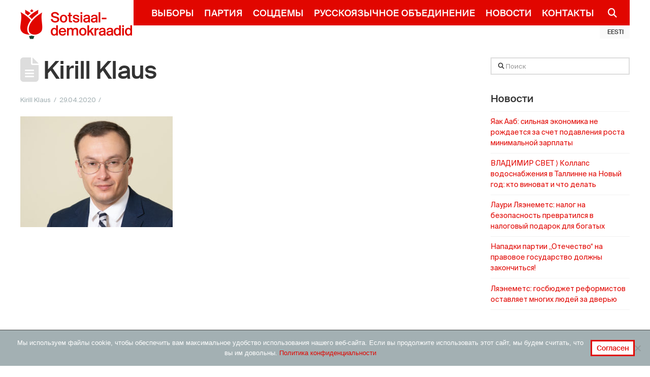

--- FILE ---
content_type: text/html; charset=UTF-8
request_url: https://www.sotsid.ee/ru/%D0%BA%D0%B8%D1%80%D0%B8%D0%BB%D0%BB-%D0%BA%D0%BB%D0%B0%D1%83%D1%81-%D0%B3%D0%BE%D1%81%D1%83%D0%B4%D0%B0%D1%80%D1%81%D1%82%D0%B2%D0%BE-%D0%B2-%D0%BE%D1%82%D0%B2%D0%B5%D1%82%D0%B5-%D0%B7%D0%B0-%D0%BF/kirill-3/
body_size: 20170
content:

<!DOCTYPE html>
<!--[if IE 9]><html class="no-js ie9" lang="ru-RU"><![endif]-->
<!--[if gt IE 9]><!--><html class="no-js" lang="ru-RU"><!--<![endif]-->

<head>
  
<meta charset="UTF-8">
<meta name="viewport" content="width=device-width, initial-scale=1.0">
<link rel="pingback" href="https://www.sotsid.ee/xmlrpc.php">
<meta name='robots' content='index, follow, max-image-preview:large, max-snippet:-1, max-video-preview:-1' />
	<style>img:is([sizes="auto" i], [sizes^="auto," i]) { contain-intrinsic-size: 3000px 1500px }</style>
	
	<!-- This site is optimized with the Yoast SEO plugin v25.8 - https://yoast.com/wordpress/plugins/seo/ -->
	<title>Kirill Klaus &#8226; Sotsiaaldemokraadid</title>
	<link rel="canonical" href="https://www.sotsid.ee/wp-content/uploads/2020/04/Kirill-3.jpg" />
	<script type="application/ld+json" class="yoast-schema-graph">{"@context":"https://schema.org","@graph":[{"@type":"WebPage","@id":"https://www.sotsid.ee/wp-content/uploads/2020/04/Kirill-3.jpg","url":"https://www.sotsid.ee/wp-content/uploads/2020/04/Kirill-3.jpg","name":"Kirill Klaus &#8226; Sotsiaaldemokraadid","isPartOf":{"@id":"https://www.sotsid.ee/ru/#website"},"primaryImageOfPage":{"@id":"https://www.sotsid.ee/wp-content/uploads/2020/04/Kirill-3.jpg#primaryimage"},"image":{"@id":"https://www.sotsid.ee/wp-content/uploads/2020/04/Kirill-3.jpg#primaryimage"},"thumbnailUrl":"https://www.sotsid.ee/wp-content/uploads/2020/04/Kirill-3.jpg","datePublished":"2020-04-29T16:40:54+00:00","dateModified":"2020-04-29T16:41:23+00:00","breadcrumb":{"@id":"https://www.sotsid.ee/wp-content/uploads/2020/04/Kirill-3.jpg#breadcrumb"},"inLanguage":"ru-RU","potentialAction":[{"@type":"ReadAction","target":["https://www.sotsid.ee/wp-content/uploads/2020/04/Kirill-3.jpg"]}]},{"@type":"ImageObject","inLanguage":"ru-RU","@id":"https://www.sotsid.ee/wp-content/uploads/2020/04/Kirill-3.jpg#primaryimage","url":"https://www.sotsid.ee/wp-content/uploads/2020/04/Kirill-3.jpg","contentUrl":"https://www.sotsid.ee/wp-content/uploads/2020/04/Kirill-3.jpg"},{"@type":"BreadcrumbList","@id":"https://www.sotsid.ee/wp-content/uploads/2020/04/Kirill-3.jpg#breadcrumb","itemListElement":[{"@type":"ListItem","position":1,"name":"Home","item":"https://www.sotsid.ee/"},{"@type":"ListItem","position":2,"name":"Кирилл Клаус: государство в ответе за предпринимателей","item":"https://www.sotsid.ee/ru/%d0%ba%d0%b8%d1%80%d0%b8%d0%bb%d0%bb-%d0%ba%d0%bb%d0%b0%d1%83%d1%81-%d0%b3%d0%be%d1%81%d1%83%d0%b4%d0%b0%d1%80%d1%81%d1%82%d0%b2%d0%be-%d0%b2-%d0%be%d1%82%d0%b2%d0%b5%d1%82%d0%b5-%d0%b7%d0%b0-%d0%bf/"},{"@type":"ListItem","position":3,"name":"Kirill Klaus"}]},{"@type":"WebSite","@id":"https://www.sotsid.ee/ru/#website","url":"https://www.sotsid.ee/ru/","name":"Sotsiaaldemokraadid","description":"Toimetulek on julgeolek!","publisher":{"@id":"https://www.sotsid.ee/ru/#organization"},"potentialAction":[{"@type":"SearchAction","target":{"@type":"EntryPoint","urlTemplate":"https://www.sotsid.ee/ru/?s={search_term_string}"},"query-input":{"@type":"PropertyValueSpecification","valueRequired":true,"valueName":"search_term_string"}}],"inLanguage":"ru-RU"},{"@type":"Organization","@id":"https://www.sotsid.ee/ru/#organization","name":"Sotsiaaldemokraadid","url":"https://www.sotsid.ee/ru/","logo":{"@type":"ImageObject","inLanguage":"ru-RU","@id":"https://www.sotsid.ee/ru/#/schema/logo/image/","url":"https://www.sotsid.ee/wp-content/uploads/2017/07/logo-preview-png-01.png","contentUrl":"https://www.sotsid.ee/wp-content/uploads/2017/07/logo-preview-png-01.png","width":79,"height":105,"caption":"Sotsiaaldemokraadid"},"image":{"@id":"https://www.sotsid.ee/ru/#/schema/logo/image/"},"sameAs":["https://www.facebook.com/sotsdem/","https://x.com/sotsdem","https://www.instagram.com/sotsdem/"]}]}</script>
	<!-- / Yoast SEO plugin. -->


<!-- Hubbub v.1.35.1 https://morehubbub.com/ -->
<meta property="og:locale" content="ru_RU" />
<meta property="og:type" content="article" />
<meta property="og:title" content="Kirill Klaus" />
<meta property="og:description" content="" />
<meta property="og:url" content="https://www.sotsid.ee/ru/%d0%ba%d0%b8%d1%80%d0%b8%d0%bb%d0%bb-%d0%ba%d0%bb%d0%b0%d1%83%d1%81-%d0%b3%d0%be%d1%81%d1%83%d0%b4%d0%b0%d1%80%d1%81%d1%82%d0%b2%d0%be-%d0%b2-%d0%be%d1%82%d0%b2%d0%b5%d1%82%d0%b5-%d0%b7%d0%b0-%d0%bf/kirill-3/" />
<meta property="og:site_name" content="Sotsiaaldemokraadid" />
<meta property="og:updated_time" content="2020-04-29T16:41:23+00:00" />
<meta property="article:published_time" content="2020-04-29T16:40:54+00:00" />
<meta property="article:modified_time" content="2020-04-29T16:41:23+00:00" />
<meta name="twitter:card" content="summary_large_image" />
<meta name="twitter:title" content="Kirill Klaus" />
<meta name="twitter:description" content="" />
<meta class="flipboard-article" content="" />
<meta property="og:image" content="https://www.sotsid.ee/wp-content/uploads/2020/04/Kirill-3.jpg" />
<meta name="twitter:image" content="https://www.sotsid.ee/wp-content/uploads/2020/04/Kirill-3.jpg" />
<meta property="og:image:width" content="1827" />
<meta property="og:image:height" content="1326" />
<!-- Hubbub v.1.35.1 https://morehubbub.com/ -->
<link rel="alternate" type="application/rss+xml" title="Sotsiaaldemokraadid &raquo; Лента" href="https://www.sotsid.ee/ru/feed/" />
<link rel="alternate" type="application/rss+xml" title="Sotsiaaldemokraadid &raquo; Лента комментариев" href="https://www.sotsid.ee/ru/comments/feed/" />
<meta property="og:site_name" content="Sotsiaaldemokraadid"><meta property="og:title" content="Kirill Klaus"><meta property="og:description" content="Toimetulek on julgeolek!"><meta property="og:image" content="https://www.sotsid.ee/wp-content/uploads/2020/04/Kirill-3.jpg"><meta property="og:url" content="https://www.sotsid.ee/ru/%d0%ba%d0%b8%d1%80%d0%b8%d0%bb%d0%bb-%d0%ba%d0%bb%d0%b0%d1%83%d1%81-%d0%b3%d0%be%d1%81%d1%83%d0%b4%d0%b0%d1%80%d1%81%d1%82%d0%b2%d0%be-%d0%b2-%d0%be%d1%82%d0%b2%d0%b5%d1%82%d0%b5-%d0%b7%d0%b0-%d0%bf/kirill-3/"><meta property="og:type" content="article"><script type="text/javascript">
/* <![CDATA[ */
window._wpemojiSettings = {"baseUrl":"https:\/\/s.w.org\/images\/core\/emoji\/16.0.1\/72x72\/","ext":".png","svgUrl":"https:\/\/s.w.org\/images\/core\/emoji\/16.0.1\/svg\/","svgExt":".svg","source":{"concatemoji":"https:\/\/www.sotsid.ee\/wp-includes\/js\/wp-emoji-release.min.js?ver=6.8.2"}};
/*! This file is auto-generated */
!function(s,n){var o,i,e;function c(e){try{var t={supportTests:e,timestamp:(new Date).valueOf()};sessionStorage.setItem(o,JSON.stringify(t))}catch(e){}}function p(e,t,n){e.clearRect(0,0,e.canvas.width,e.canvas.height),e.fillText(t,0,0);var t=new Uint32Array(e.getImageData(0,0,e.canvas.width,e.canvas.height).data),a=(e.clearRect(0,0,e.canvas.width,e.canvas.height),e.fillText(n,0,0),new Uint32Array(e.getImageData(0,0,e.canvas.width,e.canvas.height).data));return t.every(function(e,t){return e===a[t]})}function u(e,t){e.clearRect(0,0,e.canvas.width,e.canvas.height),e.fillText(t,0,0);for(var n=e.getImageData(16,16,1,1),a=0;a<n.data.length;a++)if(0!==n.data[a])return!1;return!0}function f(e,t,n,a){switch(t){case"flag":return n(e,"\ud83c\udff3\ufe0f\u200d\u26a7\ufe0f","\ud83c\udff3\ufe0f\u200b\u26a7\ufe0f")?!1:!n(e,"\ud83c\udde8\ud83c\uddf6","\ud83c\udde8\u200b\ud83c\uddf6")&&!n(e,"\ud83c\udff4\udb40\udc67\udb40\udc62\udb40\udc65\udb40\udc6e\udb40\udc67\udb40\udc7f","\ud83c\udff4\u200b\udb40\udc67\u200b\udb40\udc62\u200b\udb40\udc65\u200b\udb40\udc6e\u200b\udb40\udc67\u200b\udb40\udc7f");case"emoji":return!a(e,"\ud83e\udedf")}return!1}function g(e,t,n,a){var r="undefined"!=typeof WorkerGlobalScope&&self instanceof WorkerGlobalScope?new OffscreenCanvas(300,150):s.createElement("canvas"),o=r.getContext("2d",{willReadFrequently:!0}),i=(o.textBaseline="top",o.font="600 32px Arial",{});return e.forEach(function(e){i[e]=t(o,e,n,a)}),i}function t(e){var t=s.createElement("script");t.src=e,t.defer=!0,s.head.appendChild(t)}"undefined"!=typeof Promise&&(o="wpEmojiSettingsSupports",i=["flag","emoji"],n.supports={everything:!0,everythingExceptFlag:!0},e=new Promise(function(e){s.addEventListener("DOMContentLoaded",e,{once:!0})}),new Promise(function(t){var n=function(){try{var e=JSON.parse(sessionStorage.getItem(o));if("object"==typeof e&&"number"==typeof e.timestamp&&(new Date).valueOf()<e.timestamp+604800&&"object"==typeof e.supportTests)return e.supportTests}catch(e){}return null}();if(!n){if("undefined"!=typeof Worker&&"undefined"!=typeof OffscreenCanvas&&"undefined"!=typeof URL&&URL.createObjectURL&&"undefined"!=typeof Blob)try{var e="postMessage("+g.toString()+"("+[JSON.stringify(i),f.toString(),p.toString(),u.toString()].join(",")+"));",a=new Blob([e],{type:"text/javascript"}),r=new Worker(URL.createObjectURL(a),{name:"wpTestEmojiSupports"});return void(r.onmessage=function(e){c(n=e.data),r.terminate(),t(n)})}catch(e){}c(n=g(i,f,p,u))}t(n)}).then(function(e){for(var t in e)n.supports[t]=e[t],n.supports.everything=n.supports.everything&&n.supports[t],"flag"!==t&&(n.supports.everythingExceptFlag=n.supports.everythingExceptFlag&&n.supports[t]);n.supports.everythingExceptFlag=n.supports.everythingExceptFlag&&!n.supports.flag,n.DOMReady=!1,n.readyCallback=function(){n.DOMReady=!0}}).then(function(){return e}).then(function(){var e;n.supports.everything||(n.readyCallback(),(e=n.source||{}).concatemoji?t(e.concatemoji):e.wpemoji&&e.twemoji&&(t(e.twemoji),t(e.wpemoji)))}))}((window,document),window._wpemojiSettings);
/* ]]> */
</script>
<style id='wp-emoji-styles-inline-css' type='text/css'>

	img.wp-smiley, img.emoji {
		display: inline !important;
		border: none !important;
		box-shadow: none !important;
		height: 1em !important;
		width: 1em !important;
		margin: 0 0.07em !important;
		vertical-align: -0.1em !important;
		background: none !important;
		padding: 0 !important;
	}
</style>
<link rel='stylesheet' id='wp-block-library-css' href='https://www.sotsid.ee/wp-includes/css/dist/block-library/style.min.css?ver=6.8.2' type='text/css' media='all' />
<style id='wp-block-library-theme-inline-css' type='text/css'>
.wp-block-audio :where(figcaption){color:#555;font-size:13px;text-align:center}.is-dark-theme .wp-block-audio :where(figcaption){color:#ffffffa6}.wp-block-audio{margin:0 0 1em}.wp-block-code{border:1px solid #ccc;border-radius:4px;font-family:Menlo,Consolas,monaco,monospace;padding:.8em 1em}.wp-block-embed :where(figcaption){color:#555;font-size:13px;text-align:center}.is-dark-theme .wp-block-embed :where(figcaption){color:#ffffffa6}.wp-block-embed{margin:0 0 1em}.blocks-gallery-caption{color:#555;font-size:13px;text-align:center}.is-dark-theme .blocks-gallery-caption{color:#ffffffa6}:root :where(.wp-block-image figcaption){color:#555;font-size:13px;text-align:center}.is-dark-theme :root :where(.wp-block-image figcaption){color:#ffffffa6}.wp-block-image{margin:0 0 1em}.wp-block-pullquote{border-bottom:4px solid;border-top:4px solid;color:currentColor;margin-bottom:1.75em}.wp-block-pullquote cite,.wp-block-pullquote footer,.wp-block-pullquote__citation{color:currentColor;font-size:.8125em;font-style:normal;text-transform:uppercase}.wp-block-quote{border-left:.25em solid;margin:0 0 1.75em;padding-left:1em}.wp-block-quote cite,.wp-block-quote footer{color:currentColor;font-size:.8125em;font-style:normal;position:relative}.wp-block-quote:where(.has-text-align-right){border-left:none;border-right:.25em solid;padding-left:0;padding-right:1em}.wp-block-quote:where(.has-text-align-center){border:none;padding-left:0}.wp-block-quote.is-large,.wp-block-quote.is-style-large,.wp-block-quote:where(.is-style-plain){border:none}.wp-block-search .wp-block-search__label{font-weight:700}.wp-block-search__button{border:1px solid #ccc;padding:.375em .625em}:where(.wp-block-group.has-background){padding:1.25em 2.375em}.wp-block-separator.has-css-opacity{opacity:.4}.wp-block-separator{border:none;border-bottom:2px solid;margin-left:auto;margin-right:auto}.wp-block-separator.has-alpha-channel-opacity{opacity:1}.wp-block-separator:not(.is-style-wide):not(.is-style-dots){width:100px}.wp-block-separator.has-background:not(.is-style-dots){border-bottom:none;height:1px}.wp-block-separator.has-background:not(.is-style-wide):not(.is-style-dots){height:2px}.wp-block-table{margin:0 0 1em}.wp-block-table td,.wp-block-table th{word-break:normal}.wp-block-table :where(figcaption){color:#555;font-size:13px;text-align:center}.is-dark-theme .wp-block-table :where(figcaption){color:#ffffffa6}.wp-block-video :where(figcaption){color:#555;font-size:13px;text-align:center}.is-dark-theme .wp-block-video :where(figcaption){color:#ffffffa6}.wp-block-video{margin:0 0 1em}:root :where(.wp-block-template-part.has-background){margin-bottom:0;margin-top:0;padding:1.25em 2.375em}
</style>
<style id='classic-theme-styles-inline-css' type='text/css'>
/*! This file is auto-generated */
.wp-block-button__link{color:#fff;background-color:#32373c;border-radius:9999px;box-shadow:none;text-decoration:none;padding:calc(.667em + 2px) calc(1.333em + 2px);font-size:1.125em}.wp-block-file__button{background:#32373c;color:#fff;text-decoration:none}
</style>
<style id='pdfemb-pdf-embedder-viewer-style-inline-css' type='text/css'>
.wp-block-pdfemb-pdf-embedder-viewer{max-width:none}

</style>
<style id='global-styles-inline-css' type='text/css'>
:root{--wp--preset--aspect-ratio--square: 1;--wp--preset--aspect-ratio--4-3: 4/3;--wp--preset--aspect-ratio--3-4: 3/4;--wp--preset--aspect-ratio--3-2: 3/2;--wp--preset--aspect-ratio--2-3: 2/3;--wp--preset--aspect-ratio--16-9: 16/9;--wp--preset--aspect-ratio--9-16: 9/16;--wp--preset--color--black: #000000;--wp--preset--color--cyan-bluish-gray: #abb8c3;--wp--preset--color--white: #ffffff;--wp--preset--color--pale-pink: #f78da7;--wp--preset--color--vivid-red: #cf2e2e;--wp--preset--color--luminous-vivid-orange: #ff6900;--wp--preset--color--luminous-vivid-amber: #fcb900;--wp--preset--color--light-green-cyan: #7bdcb5;--wp--preset--color--vivid-green-cyan: #00d084;--wp--preset--color--pale-cyan-blue: #8ed1fc;--wp--preset--color--vivid-cyan-blue: #0693e3;--wp--preset--color--vivid-purple: #9b51e0;--wp--preset--gradient--vivid-cyan-blue-to-vivid-purple: linear-gradient(135deg,rgba(6,147,227,1) 0%,rgb(155,81,224) 100%);--wp--preset--gradient--light-green-cyan-to-vivid-green-cyan: linear-gradient(135deg,rgb(122,220,180) 0%,rgb(0,208,130) 100%);--wp--preset--gradient--luminous-vivid-amber-to-luminous-vivid-orange: linear-gradient(135deg,rgba(252,185,0,1) 0%,rgba(255,105,0,1) 100%);--wp--preset--gradient--luminous-vivid-orange-to-vivid-red: linear-gradient(135deg,rgba(255,105,0,1) 0%,rgb(207,46,46) 100%);--wp--preset--gradient--very-light-gray-to-cyan-bluish-gray: linear-gradient(135deg,rgb(238,238,238) 0%,rgb(169,184,195) 100%);--wp--preset--gradient--cool-to-warm-spectrum: linear-gradient(135deg,rgb(74,234,220) 0%,rgb(151,120,209) 20%,rgb(207,42,186) 40%,rgb(238,44,130) 60%,rgb(251,105,98) 80%,rgb(254,248,76) 100%);--wp--preset--gradient--blush-light-purple: linear-gradient(135deg,rgb(255,206,236) 0%,rgb(152,150,240) 100%);--wp--preset--gradient--blush-bordeaux: linear-gradient(135deg,rgb(254,205,165) 0%,rgb(254,45,45) 50%,rgb(107,0,62) 100%);--wp--preset--gradient--luminous-dusk: linear-gradient(135deg,rgb(255,203,112) 0%,rgb(199,81,192) 50%,rgb(65,88,208) 100%);--wp--preset--gradient--pale-ocean: linear-gradient(135deg,rgb(255,245,203) 0%,rgb(182,227,212) 50%,rgb(51,167,181) 100%);--wp--preset--gradient--electric-grass: linear-gradient(135deg,rgb(202,248,128) 0%,rgb(113,206,126) 100%);--wp--preset--gradient--midnight: linear-gradient(135deg,rgb(2,3,129) 0%,rgb(40,116,252) 100%);--wp--preset--font-size--small: 13px;--wp--preset--font-size--medium: 20px;--wp--preset--font-size--large: 36px;--wp--preset--font-size--x-large: 42px;--wp--preset--spacing--20: 0.44rem;--wp--preset--spacing--30: 0.67rem;--wp--preset--spacing--40: 1rem;--wp--preset--spacing--50: 1.5rem;--wp--preset--spacing--60: 2.25rem;--wp--preset--spacing--70: 3.38rem;--wp--preset--spacing--80: 5.06rem;--wp--preset--shadow--natural: 6px 6px 9px rgba(0, 0, 0, 0.2);--wp--preset--shadow--deep: 12px 12px 50px rgba(0, 0, 0, 0.4);--wp--preset--shadow--sharp: 6px 6px 0px rgba(0, 0, 0, 0.2);--wp--preset--shadow--outlined: 6px 6px 0px -3px rgba(255, 255, 255, 1), 6px 6px rgba(0, 0, 0, 1);--wp--preset--shadow--crisp: 6px 6px 0px rgba(0, 0, 0, 1);}:where(.is-layout-flex){gap: 0.5em;}:where(.is-layout-grid){gap: 0.5em;}body .is-layout-flex{display: flex;}.is-layout-flex{flex-wrap: wrap;align-items: center;}.is-layout-flex > :is(*, div){margin: 0;}body .is-layout-grid{display: grid;}.is-layout-grid > :is(*, div){margin: 0;}:where(.wp-block-columns.is-layout-flex){gap: 2em;}:where(.wp-block-columns.is-layout-grid){gap: 2em;}:where(.wp-block-post-template.is-layout-flex){gap: 1.25em;}:where(.wp-block-post-template.is-layout-grid){gap: 1.25em;}.has-black-color{color: var(--wp--preset--color--black) !important;}.has-cyan-bluish-gray-color{color: var(--wp--preset--color--cyan-bluish-gray) !important;}.has-white-color{color: var(--wp--preset--color--white) !important;}.has-pale-pink-color{color: var(--wp--preset--color--pale-pink) !important;}.has-vivid-red-color{color: var(--wp--preset--color--vivid-red) !important;}.has-luminous-vivid-orange-color{color: var(--wp--preset--color--luminous-vivid-orange) !important;}.has-luminous-vivid-amber-color{color: var(--wp--preset--color--luminous-vivid-amber) !important;}.has-light-green-cyan-color{color: var(--wp--preset--color--light-green-cyan) !important;}.has-vivid-green-cyan-color{color: var(--wp--preset--color--vivid-green-cyan) !important;}.has-pale-cyan-blue-color{color: var(--wp--preset--color--pale-cyan-blue) !important;}.has-vivid-cyan-blue-color{color: var(--wp--preset--color--vivid-cyan-blue) !important;}.has-vivid-purple-color{color: var(--wp--preset--color--vivid-purple) !important;}.has-black-background-color{background-color: var(--wp--preset--color--black) !important;}.has-cyan-bluish-gray-background-color{background-color: var(--wp--preset--color--cyan-bluish-gray) !important;}.has-white-background-color{background-color: var(--wp--preset--color--white) !important;}.has-pale-pink-background-color{background-color: var(--wp--preset--color--pale-pink) !important;}.has-vivid-red-background-color{background-color: var(--wp--preset--color--vivid-red) !important;}.has-luminous-vivid-orange-background-color{background-color: var(--wp--preset--color--luminous-vivid-orange) !important;}.has-luminous-vivid-amber-background-color{background-color: var(--wp--preset--color--luminous-vivid-amber) !important;}.has-light-green-cyan-background-color{background-color: var(--wp--preset--color--light-green-cyan) !important;}.has-vivid-green-cyan-background-color{background-color: var(--wp--preset--color--vivid-green-cyan) !important;}.has-pale-cyan-blue-background-color{background-color: var(--wp--preset--color--pale-cyan-blue) !important;}.has-vivid-cyan-blue-background-color{background-color: var(--wp--preset--color--vivid-cyan-blue) !important;}.has-vivid-purple-background-color{background-color: var(--wp--preset--color--vivid-purple) !important;}.has-black-border-color{border-color: var(--wp--preset--color--black) !important;}.has-cyan-bluish-gray-border-color{border-color: var(--wp--preset--color--cyan-bluish-gray) !important;}.has-white-border-color{border-color: var(--wp--preset--color--white) !important;}.has-pale-pink-border-color{border-color: var(--wp--preset--color--pale-pink) !important;}.has-vivid-red-border-color{border-color: var(--wp--preset--color--vivid-red) !important;}.has-luminous-vivid-orange-border-color{border-color: var(--wp--preset--color--luminous-vivid-orange) !important;}.has-luminous-vivid-amber-border-color{border-color: var(--wp--preset--color--luminous-vivid-amber) !important;}.has-light-green-cyan-border-color{border-color: var(--wp--preset--color--light-green-cyan) !important;}.has-vivid-green-cyan-border-color{border-color: var(--wp--preset--color--vivid-green-cyan) !important;}.has-pale-cyan-blue-border-color{border-color: var(--wp--preset--color--pale-cyan-blue) !important;}.has-vivid-cyan-blue-border-color{border-color: var(--wp--preset--color--vivid-cyan-blue) !important;}.has-vivid-purple-border-color{border-color: var(--wp--preset--color--vivid-purple) !important;}.has-vivid-cyan-blue-to-vivid-purple-gradient-background{background: var(--wp--preset--gradient--vivid-cyan-blue-to-vivid-purple) !important;}.has-light-green-cyan-to-vivid-green-cyan-gradient-background{background: var(--wp--preset--gradient--light-green-cyan-to-vivid-green-cyan) !important;}.has-luminous-vivid-amber-to-luminous-vivid-orange-gradient-background{background: var(--wp--preset--gradient--luminous-vivid-amber-to-luminous-vivid-orange) !important;}.has-luminous-vivid-orange-to-vivid-red-gradient-background{background: var(--wp--preset--gradient--luminous-vivid-orange-to-vivid-red) !important;}.has-very-light-gray-to-cyan-bluish-gray-gradient-background{background: var(--wp--preset--gradient--very-light-gray-to-cyan-bluish-gray) !important;}.has-cool-to-warm-spectrum-gradient-background{background: var(--wp--preset--gradient--cool-to-warm-spectrum) !important;}.has-blush-light-purple-gradient-background{background: var(--wp--preset--gradient--blush-light-purple) !important;}.has-blush-bordeaux-gradient-background{background: var(--wp--preset--gradient--blush-bordeaux) !important;}.has-luminous-dusk-gradient-background{background: var(--wp--preset--gradient--luminous-dusk) !important;}.has-pale-ocean-gradient-background{background: var(--wp--preset--gradient--pale-ocean) !important;}.has-electric-grass-gradient-background{background: var(--wp--preset--gradient--electric-grass) !important;}.has-midnight-gradient-background{background: var(--wp--preset--gradient--midnight) !important;}.has-small-font-size{font-size: var(--wp--preset--font-size--small) !important;}.has-medium-font-size{font-size: var(--wp--preset--font-size--medium) !important;}.has-large-font-size{font-size: var(--wp--preset--font-size--large) !important;}.has-x-large-font-size{font-size: var(--wp--preset--font-size--x-large) !important;}
:where(.wp-block-post-template.is-layout-flex){gap: 1.25em;}:where(.wp-block-post-template.is-layout-grid){gap: 1.25em;}
:where(.wp-block-columns.is-layout-flex){gap: 2em;}:where(.wp-block-columns.is-layout-grid){gap: 2em;}
:root :where(.wp-block-pullquote){font-size: 1.5em;line-height: 1.6;}
</style>
<link rel='stylesheet' id='cookie-notice-front-css' href='https://www.sotsid.ee/wp-content/plugins/cookie-notice/css/front.min.css?ver=2.5.7' type='text/css' media='all' />
<link rel='stylesheet' id='my_extension-styles-css' href='https://www.sotsid.ee/wp-content/plugins/sde-cornerstone-extension//assets/styles/my-extension.css?ver=0.1.0' type='text/css' media='all' />
<link rel='stylesheet' id='woocommerce-smallscreen-css' href='https://www.sotsid.ee/wp-content/plugins/woocommerce/assets/css/woocommerce-smallscreen.css?ver=10.1.1' type='text/css' media='only screen and (max-width: 768px)' />
<style id='woocommerce-inline-inline-css' type='text/css'>
.woocommerce form .form-row .required { visibility: visible; }
</style>
<link rel='stylesheet' id='cf7-pdf-generation-public-css-css' href='https://www.sotsid.ee/wp-content/plugins/generate-pdf-using-contact-form-7/assets/css/cf7-pdf-generation-public-min.css?ver=1.2' type='text/css' media='all' />
<link rel='stylesheet' id='brands-styles-css' href='https://www.sotsid.ee/wp-content/plugins/woocommerce/assets/css/brands.css?ver=10.1.1' type='text/css' media='all' />
<link rel='stylesheet' id='style-name-css' href='https://www.sotsid.ee/wp-content/themes/sotsid-x/assets/css/lity.min.css?ver=6.8.2' type='text/css' media='all' />
<link rel='stylesheet' id='x-stack-css' href='https://www.sotsid.ee/wp-content/themes/x/framework/dist/css/site/stacks/renew.css?ver=10.5.93' type='text/css' media='all' />
<link rel='stylesheet' id='x-woocommerce-css' href='https://www.sotsid.ee/wp-content/themes/x/framework/dist/css/site/woocommerce/renew.css?ver=10.5.93' type='text/css' media='all' />
<link rel='stylesheet' id='x-child-css' href='https://www.sotsid.ee/wp-content/themes/sotsid-x/style.css?ver=10.5.93' type='text/css' media='all' />
<link rel='stylesheet' id='dpsp-frontend-style-pro-css' href='https://www.sotsid.ee/wp-content/plugins/social-pug/assets/dist/style-frontend-pro.css?ver=1.35.1' type='text/css' media='all' />
<style id='dpsp-frontend-style-pro-inline-css' type='text/css'>

				@media screen and ( max-width : 720px ) {
					.dpsp-content-wrapper.dpsp-hide-on-mobile,
					.dpsp-share-text.dpsp-hide-on-mobile {
						display: none;
					}
					.dpsp-has-spacing .dpsp-networks-btns-wrapper li {
						margin:0 2% 10px 0;
					}
					.dpsp-network-btn.dpsp-has-label:not(.dpsp-has-count) {
						max-height: 40px;
						padding: 0;
						justify-content: center;
					}
					.dpsp-content-wrapper.dpsp-size-small .dpsp-network-btn.dpsp-has-label:not(.dpsp-has-count){
						max-height: 32px;
					}
					.dpsp-content-wrapper.dpsp-size-large .dpsp-network-btn.dpsp-has-label:not(.dpsp-has-count){
						max-height: 46px;
					}
				}
			
</style>
<style id='cs-inline-css' type='text/css'>
@media (min-width:1200px){.x-hide-xl{display:none !important;}}@media (min-width:979px) and (max-width:1199px){.x-hide-lg{display:none !important;}}@media (min-width:767px) and (max-width:978px){.x-hide-md{display:none !important;}}@media (min-width:480px) and (max-width:766px){.x-hide-sm{display:none !important;}}@media (max-width:479px){.x-hide-xs{display:none !important;}} a,h1 a:hover,h2 a:hover,h3 a:hover,h4 a:hover,h5 a:hover,h6 a:hover,.x-comment-time:hover,#reply-title small a,.comment-reply-link:hover,.x-comment-author a:hover,.x-recent-posts a:hover .h-recent-posts{color:#e10600;}a:hover,#reply-title small a:hover{color:rgb(203,21,38);}.entry-title i,.entry-title svg{color:#ddd;}.woocommerce .price > .amount,.woocommerce .price > ins > .amount,.woocommerce li.product .entry-header h3 a:hover,.woocommerce .star-rating:before,.woocommerce .star-rating span:before{color:#e10600;}a.x-img-thumbnail:hover,li.bypostauthor > article.comment{border-color:#e10600;}.woocommerce li.comment.bypostauthor .star-rating-container{border-color:#e10600 !important;}.flex-direction-nav a,.flex-control-nav a:hover,.flex-control-nav a.flex-active,.x-dropcap,.x-skill-bar .bar,.x-pricing-column.featured h2,.h-comments-title small,.x-pagination a:hover,.woocommerce-pagination a:hover,.x-entry-share .x-share:hover,.entry-thumb,.widget_tag_cloud .tagcloud a:hover,.widget_product_tag_cloud .tagcloud a:hover,.x-highlight,.x-recent-posts .x-recent-posts-img:after,.x-portfolio-filters{background-color:#e10600;}.x-portfolio-filters:hover{background-color:rgb(203,21,38);}.woocommerce .onsale,.widget_price_filter .ui-slider .ui-slider-range,.woocommerce #comments li.comment.bypostauthor article.comment:before{background-color:#e10600;}.x-main{width:calc(74% - 3.20197%);}.x-sidebar{width:calc(100% - 3.20197% - 74%);}.h-landmark{font-weight:400;}.x-comment-author a{color:#4a4a4a;}.woocommerce .price > .from,.woocommerce .price > del,.woocommerce p.stars span a:after,.widget_price_filter .price_slider_amount .button,.widget_shopping_cart .buttons .button{color:#4a4a4a;}.x-comment-author a,.comment-form-author label,.comment-form-email label,.comment-form-url label,.comment-form-rating label,.comment-form-comment label,.widget_calendar #wp-calendar caption,.widget_calendar #wp-calendar th,.x-accordion-heading .x-accordion-toggle,.x-nav-tabs > li > a:hover,.x-nav-tabs > .active > a,.x-nav-tabs > .active > a:hover{color:#333333;}.widget_calendar #wp-calendar th{border-bottom-color:#333333;}.x-pagination span.current,.woocommerce-pagination span[aria-current],.x-portfolio-filters-menu,.widget_tag_cloud .tagcloud a,.h-feature-headline span i,.widget_price_filter .ui-slider .ui-slider-handle{background-color:#333333;}@media (max-width:978.98px){}html{font-size:12px;}@media (min-width:479px){html{font-size:12px;}}@media (min-width:766px){html{font-size:12px;}}@media (min-width:978px){html{font-size:12px;}}@media (min-width:1199px){html{font-size:12px;}}body{font-style:normal;font-weight:400;color:#4a4a4a;background-color:#ffffff;}.w-b{font-weight:400 !important;}h1,h2,h3,h4,h5,h6,.h1,.h2,.h3,.h4,.h5,.h6,.x-text-headline{font-family:"suisse-intl",sans-serif;font-style:normal;font-weight:500;}h1,.h1{letter-spacing:-0.018em;}h2,.h2{letter-spacing:-0.025em;}h3,.h3{letter-spacing:-0.031em;}h4,.h4{letter-spacing:em;}h5,.h5{letter-spacing:em;}h6,.h6{letter-spacing:em;}.w-h{font-weight:500 !important;}.x-container.width{width:95%;}.x-container.max{max-width:1200px;}.x-bar-content.x-container.width{flex-basis:95%;}.x-main.full{float:none;clear:both;display:block;width:auto;}@media (max-width:978.98px){.x-main.full,.x-main.left,.x-main.right,.x-sidebar.left,.x-sidebar.right{float:none;display:block;width:auto !important;}}.entry-header,.entry-content{font-size:1.333rem;}body,input,button,select,textarea{font-family:"suisse-intl",sans-serif;}h1,h2,h3,h4,h5,h6,.h1,.h2,.h3,.h4,.h5,.h6,h1 a,h2 a,h3 a,h4 a,h5 a,h6 a,.h1 a,.h2 a,.h3 a,.h4 a,.h5 a,.h6 a,blockquote{color:#333333;}.cfc-h-tx{color:#333333 !important;}.cfc-h-bd{border-color:#333333 !important;}.cfc-h-bg{background-color:#333333 !important;}.cfc-b-tx{color:#4a4a4a !important;}.cfc-b-bd{border-color:#4a4a4a !important;}.cfc-b-bg{background-color:#4a4a4a !important;}.x-btn,.button,[type="submit"]{color:#e10600;border-color:#e10600;background-color:hsl(0,0%,100%);text-shadow:0 0.075em 0.075em rgba(0,0,0,0.5);}.x-btn:hover,.button:hover,[type="submit"]:hover{color:#e10600;border-color:#e10600;background-color:hsl(0,0%,100%);text-shadow:0 0.075em 0.075em rgba(0,0,0,0.5);}.x-btn.x-btn-real,.x-btn.x-btn-real:hover{margin-bottom:0.25em;text-shadow:0 0.075em 0.075em rgba(0,0,0,0.65);}.x-btn.x-btn-real{box-shadow:0 0.25em 0 0 #176832,0 4px 9px rgba(0,0,0,0.75);}.x-btn.x-btn-real:hover{box-shadow:0 0.25em 0 0 #1f8e46,0 4px 9px rgba(0,0,0,0.75);}.x-btn.x-btn-flat,.x-btn.x-btn-flat:hover{margin-bottom:0;text-shadow:0 0.075em 0.075em rgba(0,0,0,0.65);box-shadow:none;}.x-btn.x-btn-transparent,.x-btn.x-btn-transparent:hover{margin-bottom:0;border-width:3px;text-shadow:none;text-transform:uppercase;background-color:transparent;box-shadow:none;}.x-cart-notification-icon.loading{color:#545454;}.x-cart-notification:before{background-color:#000000;}.x-cart-notification-icon.added{color:#ffffff;}.x-cart-notification.added:before{background-color:#46a546;}.woocommerce-MyAccount-navigation-link a{color:#4a4a4a;}.woocommerce-MyAccount-navigation-link a:hover,.woocommerce-MyAccount-navigation-link.is-active a{color:#333333;}.cart_item .product-remove a{color:#4a4a4a;}.cart_item .product-remove a:hover{color:#333333;}.cart_item .product-name a{color:#333333;}.cart_item .product-name a:hover{color:#e10600;}.woocommerce p.stars span a{background-color:#e10600;}.x-topbar .p-info,.x-topbar .p-info a,.x-topbar .x-social-global a{color:#ffffff;}.x-topbar .p-info a:hover{color:#959baf;}.x-topbar{background-color:hsla(0,0%,100%,0);}.x-navbar .desktop .x-nav > li:before{padding-top:33px;}.x-navbar .desktop .x-nav > li > a,.x-navbar .desktop .sub-menu li > a,.x-navbar .mobile .x-nav li a{color:hsl(0,0%,100%);}.x-navbar .desktop .x-nav > li > a:hover,.x-navbar .desktop .x-nav > .x-active > a,.x-navbar .desktop .x-nav > .current-menu-item > a,.x-navbar .desktop .sub-menu li > a:hover,.x-navbar .desktop .sub-menu li.x-active > a,.x-navbar .desktop .sub-menu li.current-menu-item > a,.x-navbar .desktop .x-nav .x-megamenu > .sub-menu > li > a,.x-navbar .mobile .x-nav li > a:hover,.x-navbar .mobile .x-nav li.x-active > a,.x-navbar .mobile .x-nav li.current-menu-item > a{color:hsl(0,0%,14%);}.x-btn-navbar,.x-btn-navbar:hover{color:#ffffff;}.x-navbar .desktop .sub-menu li:before,.x-navbar .desktop .sub-menu li:after{background-color:hsl(0,0%,100%);}.x-navbar,.x-navbar .sub-menu{background-color:hsla(0,0%,100%,0) !important;}.x-btn-navbar,.x-btn-navbar.collapsed:hover{background-color:hsl(356,83%,43%);}.x-btn-navbar.collapsed{background-color:#e10600;}.x-navbar .desktop .x-nav > li > a:hover > span,.x-navbar .desktop .x-nav > li.x-active > a > span,.x-navbar .desktop .x-nav > li.current-menu-item > a > span{box-shadow:0 2px 0 0 hsl(0,0%,14%);}.x-navbar .desktop .x-nav > li > a{height:80px;padding-top:33px;}.x-navbar .desktop .x-nav > li ul{top:80px;}.x-colophon.bottom{background-color:#2c3e50;}.x-colophon.bottom,.x-colophon.bottom a,.x-colophon.bottom .x-social-global a{color:#ffffff;}.x-navbar-inner{min-height:80px;}.x-brand{margin-top:18px;font-family:inherit;font-size:40px;font-style:normal;font-weight:400;letter-spacing:0em;text-transform:uppercase;color:#272727;}.x-brand:hover,.x-brand:focus{color:#272727;}.x-brand img{width:calc(440px / 2);}.x-navbar .x-nav-wrap .x-nav > li > a{font-family:"suisse-intl",sans-serif;font-style:normal;font-weight:500;letter-spacing:0em;text-transform:uppercase;}.x-navbar .desktop .x-nav > li > a{font-size:18px;}.x-navbar .desktop .x-nav > li > a:not(.x-btn-navbar-woocommerce){padding-left:5px;padding-right:5px;}.x-navbar .desktop .x-nav > li > a > span{margin-right:-0em;}.x-btn-navbar{margin-top:15px;}.x-btn-navbar,.x-btn-navbar.collapsed{font-size:25px;}@media (max-width:979px){.x-widgetbar{left:0;right:0;}}.x-colophon.bottom{background-color:#2c3e50;}.x-colophon.bottom,.x-colophon.bottom a,.x-colophon.bottom .x-social-global a{color:#ffffff;}.bg .mejs-container,.x-video .mejs-container{position:unset !important;} @font-face{font-family:'FontAwesomePro';font-style:normal;font-weight:900;font-display:block;src:url('https://www.sotsid.ee/wp-content/plugins/cornerstone/assets/fonts/fa-solid-900.woff2?ver=6.7.2') format('woff2'),url('https://www.sotsid.ee/wp-content/plugins/cornerstone/assets/fonts/fa-solid-900.ttf?ver=6.7.2') format('truetype');}[data-x-fa-pro-icon]{font-family:"FontAwesomePro" !important;}[data-x-fa-pro-icon]:before{content:attr(data-x-fa-pro-icon);}[data-x-icon],[data-x-icon-o],[data-x-icon-l],[data-x-icon-s],[data-x-icon-b],[data-x-icon-sr],[data-x-icon-ss],[data-x-icon-sl],[data-x-fa-pro-icon],[class*="cs-fa-"]{display:inline-flex;font-style:normal;font-weight:400;text-decoration:inherit;text-rendering:auto;-webkit-font-smoothing:antialiased;-moz-osx-font-smoothing:grayscale;}[data-x-icon].left,[data-x-icon-o].left,[data-x-icon-l].left,[data-x-icon-s].left,[data-x-icon-b].left,[data-x-icon-sr].left,[data-x-icon-ss].left,[data-x-icon-sl].left,[data-x-fa-pro-icon].left,[class*="cs-fa-"].left{margin-right:0.5em;}[data-x-icon].right,[data-x-icon-o].right,[data-x-icon-l].right,[data-x-icon-s].right,[data-x-icon-b].right,[data-x-icon-sr].right,[data-x-icon-ss].right,[data-x-icon-sl].right,[data-x-fa-pro-icon].right,[class*="cs-fa-"].right{margin-left:0.5em;}[data-x-icon]:before,[data-x-icon-o]:before,[data-x-icon-l]:before,[data-x-icon-s]:before,[data-x-icon-b]:before,[data-x-icon-sr]:before,[data-x-icon-ss]:before,[data-x-icon-sl]:before,[data-x-fa-pro-icon]:before,[class*="cs-fa-"]:before{line-height:1;}@font-face{font-family:'FontAwesome';font-style:normal;font-weight:900;font-display:block;src:url('https://www.sotsid.ee/wp-content/plugins/cornerstone/assets/fonts/fa-solid-900.woff2?ver=6.7.2') format('woff2'),url('https://www.sotsid.ee/wp-content/plugins/cornerstone/assets/fonts/fa-solid-900.ttf?ver=6.7.2') format('truetype');}[data-x-icon],[data-x-icon-s],[data-x-icon][class*="cs-fa-"]{font-family:"FontAwesome" !important;font-weight:900;}[data-x-icon]:before,[data-x-icon][class*="cs-fa-"]:before{content:attr(data-x-icon);}[data-x-icon-s]:before{content:attr(data-x-icon-s);}@font-face{font-family:'FontAwesomeRegular';font-style:normal;font-weight:400;font-display:block;src:url('https://www.sotsid.ee/wp-content/plugins/cornerstone/assets/fonts/fa-regular-400.woff2?ver=6.7.2') format('woff2'),url('https://www.sotsid.ee/wp-content/plugins/cornerstone/assets/fonts/fa-regular-400.ttf?ver=6.7.2') format('truetype');}@font-face{font-family:'FontAwesomePro';font-style:normal;font-weight:400;font-display:block;src:url('https://www.sotsid.ee/wp-content/plugins/cornerstone/assets/fonts/fa-regular-400.woff2?ver=6.7.2') format('woff2'),url('https://www.sotsid.ee/wp-content/plugins/cornerstone/assets/fonts/fa-regular-400.ttf?ver=6.7.2') format('truetype');}[data-x-icon-o]{font-family:"FontAwesomeRegular" !important;}[data-x-icon-o]:before{content:attr(data-x-icon-o);}@font-face{font-family:'FontAwesomeLight';font-style:normal;font-weight:300;font-display:block;src:url('https://www.sotsid.ee/wp-content/plugins/cornerstone/assets/fonts/fa-light-300.woff2?ver=6.7.2') format('woff2'),url('https://www.sotsid.ee/wp-content/plugins/cornerstone/assets/fonts/fa-light-300.ttf?ver=6.7.2') format('truetype');}@font-face{font-family:'FontAwesomePro';font-style:normal;font-weight:300;font-display:block;src:url('https://www.sotsid.ee/wp-content/plugins/cornerstone/assets/fonts/fa-light-300.woff2?ver=6.7.2') format('woff2'),url('https://www.sotsid.ee/wp-content/plugins/cornerstone/assets/fonts/fa-light-300.ttf?ver=6.7.2') format('truetype');}[data-x-icon-l]{font-family:"FontAwesomeLight" !important;font-weight:300;}[data-x-icon-l]:before{content:attr(data-x-icon-l);}@font-face{font-family:'FontAwesomeBrands';font-style:normal;font-weight:normal;font-display:block;src:url('https://www.sotsid.ee/wp-content/plugins/cornerstone/assets/fonts/fa-brands-400.woff2?ver=6.7.2') format('woff2'),url('https://www.sotsid.ee/wp-content/plugins/cornerstone/assets/fonts/fa-brands-400.ttf?ver=6.7.2') format('truetype');}[data-x-icon-b]{font-family:"FontAwesomeBrands" !important;}[data-x-icon-b]:before{content:attr(data-x-icon-b);}.woocommerce .button.product_type_simple:before,.woocommerce .button.product_type_variable:before,.woocommerce .button.single_add_to_cart_button:before{font-family:"FontAwesome" !important;font-weight:900;}.widget.widget_rss li .rsswidget:before{content:"\f35d";padding-right:0.4em;font-family:"FontAwesome";}
</style>
<script type="text/javascript" src="https://www.sotsid.ee/wp-includes/js/jquery/jquery.min.js?ver=3.7.1" id="jquery-core-js"></script>
<script type="text/javascript" src="https://www.sotsid.ee/wp-includes/js/jquery/jquery-migrate.min.js?ver=3.4.1" id="jquery-migrate-js"></script>
<script type="text/javascript" id="cookie-notice-front-js-before">
/* <![CDATA[ */
var cnArgs = {"ajaxUrl":"https:\/\/www.sotsid.ee\/wp-admin\/admin-ajax.php","nonce":"4b7818acc0","hideEffect":"fade","position":"bottom","onScroll":false,"onScrollOffset":100,"onClick":false,"cookieName":"cookie_notice_accepted","cookieTime":2592000,"cookieTimeRejected":2592000,"globalCookie":false,"redirection":false,"cache":false,"revokeCookies":false,"revokeCookiesOpt":"automatic"};
/* ]]> */
</script>
<script type="text/javascript" src="https://www.sotsid.ee/wp-content/plugins/cookie-notice/js/front.min.js?ver=2.5.7" id="cookie-notice-front-js"></script>
<script type="text/javascript" src="https://www.sotsid.ee/wp-content/plugins/woocommerce/assets/js/jquery-blockui/jquery.blockUI.min.js?ver=2.7.0-wc.10.1.1" id="jquery-blockui-js" defer="defer" data-wp-strategy="defer"></script>
<script type="text/javascript" id="wc-add-to-cart-js-extra">
/* <![CDATA[ */
var wc_add_to_cart_params = {"ajax_url":"\/wp-admin\/admin-ajax.php","wc_ajax_url":"\/?wc-ajax=%%endpoint%%","i18n_view_cart":"\u041f\u0440\u043e\u0441\u043c\u043e\u0442\u0440 \u043a\u043e\u0440\u0437\u0438\u043d\u044b","cart_url":"https:\/\/www.sotsid.ee","is_cart":"","cart_redirect_after_add":"no"};
/* ]]> */
</script>
<script type="text/javascript" src="https://www.sotsid.ee/wp-content/plugins/woocommerce/assets/js/frontend/add-to-cart.min.js?ver=10.1.1" id="wc-add-to-cart-js" defer="defer" data-wp-strategy="defer"></script>
<script type="text/javascript" src="https://www.sotsid.ee/wp-content/plugins/woocommerce/assets/js/js-cookie/js.cookie.min.js?ver=2.1.4-wc.10.1.1" id="js-cookie-js" defer="defer" data-wp-strategy="defer"></script>
<script type="text/javascript" id="woocommerce-js-extra">
/* <![CDATA[ */
var woocommerce_params = {"ajax_url":"\/wp-admin\/admin-ajax.php","wc_ajax_url":"\/?wc-ajax=%%endpoint%%","i18n_password_show":"\u041f\u043e\u043a\u0430\u0437\u0430\u0442\u044c \u043f\u0430\u0440\u043e\u043b\u044c","i18n_password_hide":"\u0421\u043a\u0440\u044b\u0442\u044c \u043f\u0430\u0440\u043e\u043b\u044c"};
/* ]]> */
</script>
<script type="text/javascript" src="https://www.sotsid.ee/wp-content/plugins/woocommerce/assets/js/frontend/woocommerce.min.js?ver=10.1.1" id="woocommerce-js" defer="defer" data-wp-strategy="defer"></script>
<script type="text/javascript" src="https://www.sotsid.ee/wp-content/plugins/generate-pdf-using-contact-form-7/assets/js/cf7-pdf-generation-public-min.js?ver=1.2" id="cf7-pdf-generation-public-js-js"></script>
<script type="text/javascript" src="https://www.sotsid.ee/wp-content/themes/sotsid-x/assets/js/lity.min.js?ver=6.8.2" id="your-own-js-js"></script>
<script type="text/javascript" id="wc-cart-fragments-js-extra">
/* <![CDATA[ */
var wc_cart_fragments_params = {"ajax_url":"\/wp-admin\/admin-ajax.php","wc_ajax_url":"\/?wc-ajax=%%endpoint%%","cart_hash_key":"wc_cart_hash_130cb9d08b4344d1d6ba4f9d3ef6a33a","fragment_name":"wc_fragments_130cb9d08b4344d1d6ba4f9d3ef6a33a","request_timeout":"5000"};
/* ]]> */
</script>
<script type="text/javascript" src="https://www.sotsid.ee/wp-content/plugins/woocommerce/assets/js/frontend/cart-fragments.min.js?ver=10.1.1" id="wc-cart-fragments-js" defer="defer" data-wp-strategy="defer"></script>
<link rel="https://api.w.org/" href="https://www.sotsid.ee/wp-json/" /><link rel="alternate" title="JSON" type="application/json" href="https://www.sotsid.ee/wp-json/wp/v2/media/45601" /><link rel='shortlink' href='https://www.sotsid.ee/?p=45601' />
<link rel="alternate" title="oEmbed (JSON)" type="application/json+oembed" href="https://www.sotsid.ee/wp-json/oembed/1.0/embed?url=https%3A%2F%2Fwww.sotsid.ee%2Fru%2F%25d0%25ba%25d0%25b8%25d1%2580%25d0%25b8%25d0%25bb%25d0%25bb-%25d0%25ba%25d0%25bb%25d0%25b0%25d1%2583%25d1%2581-%25d0%25b3%25d0%25be%25d1%2581%25d1%2583%25d0%25b4%25d0%25b0%25d1%2580%25d1%2581%25d1%2582%25d0%25b2%25d0%25be-%25d0%25b2-%25d0%25be%25d1%2582%25d0%25b2%25d0%25b5%25d1%2582%25d0%25b5-%25d0%25b7%25d0%25b0-%25d0%25bf%2Fkirill-3%2F" />
<link rel="alternate" title="oEmbed (XML)" type="text/xml+oembed" href="https://www.sotsid.ee/wp-json/oembed/1.0/embed?url=https%3A%2F%2Fwww.sotsid.ee%2Fru%2F%25d0%25ba%25d0%25b8%25d1%2580%25d0%25b8%25d0%25bb%25d0%25bb-%25d0%25ba%25d0%25bb%25d0%25b0%25d1%2583%25d1%2581-%25d0%25b3%25d0%25be%25d1%2581%25d1%2583%25d0%25b4%25d0%25b0%25d1%2580%25d1%2581%25d1%2582%25d0%25b2%25d0%25be-%25d0%25b2-%25d0%25be%25d1%2582%25d0%25b2%25d0%25b5%25d1%2582%25d0%25b5-%25d0%25b7%25d0%25b0-%25d0%25bf%2Fkirill-3%2F&#038;format=xml" />
<link rel="icon" type="image/png" href="/wp-content/uploads/fbrfg/favicon-96x96.png" sizes="96x96" />
<link rel="icon" type="image/svg+xml" href="/wp-content/uploads/fbrfg/favicon.svg" />
<link rel="shortcut icon" href="/wp-content/uploads/fbrfg/favicon.ico" />
<link rel="apple-touch-icon" sizes="180x180" href="/wp-content/uploads/fbrfg/apple-touch-icon.png" />
<meta name="apple-mobile-web-app-title" content="sotsid.ee" />
<link rel="manifest" href="/wp-content/uploads/fbrfg/site.webmanifest" /><meta name="facebook-domain-verification" content="yrjrsmiqasvp89hihxanobae6pcu4e" />
<!-- Facebook Pixel Code -->
<script>
  !function(f,b,e,v,n,t,s)
  {if(f.fbq)return;n=f.fbq=function(){n.callMethod?
  n.callMethod.apply(n,arguments):n.queue.push(arguments)};
  if(!f._fbq)f._fbq=n;n.push=n;n.loaded=!0;n.version='2.0';
  n.queue=[];t=b.createElement(e);t.async=!0;
  t.src=v;s=b.getElementsByTagName(e)[0];
  s.parentNode.insertBefore(t,s)}(window, document,'script',
  'https://connect.facebook.net/en_US/fbevents.js');
  fbq('init', '1584741864908176');
  fbq('track', 'PageView');
</script>
<noscript><img height="1" width="1" style="display:none"
  src="https://www.facebook.com/tr?id=1584741864908176&ev=PageView&noscript=1"
/></noscript>
<!-- End Facebook Pixel Code -->
	<noscript><style>.woocommerce-product-gallery{ opacity: 1 !important; }</style></noscript>
	<meta name="hubbub-info" description="Hubbub 1.35.1"><link rel="icon" href="https://www.sotsid.ee/wp-content/uploads/2017/07/favicon17-original-100x100.png" sizes="32x32" />
<link rel="icon" href="https://www.sotsid.ee/wp-content/uploads/2017/07/favicon17-original-300x300.png" sizes="192x192" />
<link rel="apple-touch-icon" href="https://www.sotsid.ee/wp-content/uploads/2017/07/favicon17-original-300x300.png" />
<meta name="msapplication-TileImage" content="https://www.sotsid.ee/wp-content/uploads/2017/07/favicon17-original-300x300.png" />
		<style type="text/css" id="wp-custom-css">
			.not_iframe {
	background-color: white;
}

.sde-post-cats {
	display: none;
}

.required_checkboxes .checkbox_group {
    position: absolute !important;
	  left: 20px !important;
    top: 5px !important;
}		</style>
		<style>@font-face{font-family:"suisse-intl";font-display:auto;src:url('https://www.sotsid.ee/wp-content/uploads/2022/02/SuisseIntl-Medium-WebM.woff') format('woff'),url('https://www.sotsid.ee/wp-content/uploads/2022/02/SuisseIntl-Medium-WebM.woff2') format('woff2');font-weight:500;font-style:normal;}@font-face{font-family:"suisse-intl";font-display:auto;src:url('https://www.sotsid.ee/wp-content/uploads/2022/02/SuisseIntl-Regular.woff') format('woff');font-weight:400;font-style:normal;}</style></head>

<body class="attachment wp-singular attachment-template-default single single-attachment postid-45601 attachmentid-45601 attachment-jpeg wp-theme-x wp-child-theme-sotsid-x theme-x cookies-not-set woocommerce-no-js x-renew x-child-theme-active x-full-width-layout-active x-content-sidebar-active x-navbar-static-active cornerstone-v7_7_3 x-v10_5_93">
  <!-- Google Tag Manager (noscript) -->
  <noscript><iframe src="https://www.googletagmanager.com/ns.html?id=GTM-TTNCHVV"
  height="0" width="0" style="display:none;visibility:hidden"></iframe></noscript>
  <!-- End Google Tag Manager (noscript) -->
  
  
  <div id="top" class="site">

  <header class="masthead masthead-inline" role="banner">


  <div class="x-navbar-wrap">
    <div class="x-navbar">
      <div class="x-navbar-inner">
        <div class="x-container max width">
          
<h1 class="visually-hidden">Sotsiaaldemokraadid</h1>
<a href="https://www.sotsid.ee/ru/" class="x-brand img" title="Toimetulek on julgeolek!">
  <img src="//www.sotsid.ee/wp-content/uploads/2017/07/logo17-sde-rbg.png" alt="Toimetulek on julgeolek!"></a>          
<a href="#" id="x-btn-navbar" class="x-btn-navbar collapsed" data-x-toggle="collapse-b" data-x-toggleable="x-nav-wrap-mobile" aria-expanded="false" aria-controls="x-nav-wrap-mobile" role="button">
  <i class='x-framework-icon x-icon-bars' data-x-icon-s='&#xf0c9;' aria-hidden=true></i>  <span class="visually-hidden">Navigation</span>
</a>

<nav class="x-nav-wrap desktop" role="navigation">
  <ul id="menu-main-rus-primary-menu-rus" class="x-nav"><li id="menu-item-76058" class="menu-item menu-item-type-custom menu-item-object-custom menu-item-76058"><a href="https://valimised.sotsid.ee/et/"><span>ВЫБОРЫ<i class="x-icon x-framework-icon x-framework-icon-menu" aria-hidden="true" data-x-icon-s="&#xf103;"></i></span></a></li>
<li id="menu-item-39853" class="menu-item menu-item-type-post_type menu-item-object-page menu-item-has-children menu-item-39853"><a href="https://www.sotsid.ee/ru/%d0%bf%d0%b0%d1%80%d1%82%d0%b8%d1%8f/"><span>ПАРТИЯ<i class="x-icon x-framework-icon x-framework-icon-menu" aria-hidden="true" data-x-icon-s="&#xf103;"></i></span></a>
<ul class="sub-menu">
	<li id="menu-item-67002" class="menu-item menu-item-type-post_type menu-item-object-page menu-item-67002"><a href="https://www.sotsid.ee/ru/%d0%bf%d0%be%d1%87%d0%b5%d1%82%d0%bd%d1%8b%d0%b9-%d0%bf%d1%80%d0%b5%d0%b4%d1%81%d0%b5%d0%b4%d0%b0%d1%82%d0%b5%d0%bb%d1%8c/"><span>Почетный председатель<i class="x-icon x-framework-icon x-framework-icon-menu" aria-hidden="true" data-x-icon-s="&#xf103;"></i></span></a></li>
	<li id="menu-item-39857" class="menu-item menu-item-type-post_type menu-item-object-page menu-item-39857"><a href="https://www.sotsid.ee/ru/%d0%bf%d0%b0%d1%80%d1%82%d0%b8%d1%8f/%d0%bf%d1%80%d0%b0%d0%b2%d0%bb%d0%b5%d0%bd%d0%b8%d0%b5/"><span>Правление<i class="x-icon x-framework-icon x-framework-icon-menu" aria-hidden="true" data-x-icon-s="&#xf103;"></i></span></a></li>
	<li id="menu-item-39875" class="menu-item menu-item-type-post_type menu-item-object-page menu-item-39875"><a href="https://www.sotsid.ee/ru/%d0%bf%d0%b0%d1%80%d1%82%d0%b8%d1%8f/%d1%84%d1%80%d0%b0%d0%ba%d1%86%d0%b8%d1%8f-%d0%b2-%d1%80%d0%b8%d0%b9%d0%b3%d0%b8%d0%ba%d0%be%d0%b3%d1%83/"><span>Фракция в Рийгикогу<i class="x-icon x-framework-icon x-framework-icon-menu" aria-hidden="true" data-x-icon-s="&#xf103;"></i></span></a></li>
	<li id="menu-item-42690" class="menu-item menu-item-type-post_type menu-item-object-page menu-item-42690"><a href="https://www.sotsid.ee/ru/%d0%b5%d0%b2%d1%80%d0%be%d0%bf%d0%b0%d1%80%d0%bb%d0%b0%d0%bc%d0%b5%d0%bd%d1%82/"><span>Европарламент<i class="x-icon x-framework-icon x-framework-icon-menu" aria-hidden="true" data-x-icon-s="&#xf103;"></i></span></a></li>
	<li id="menu-item-39858" class="menu-item menu-item-type-post_type menu-item-object-page menu-item-39858"><a href="https://www.sotsid.ee/ru/%d0%bf%d0%b0%d1%80%d1%82%d0%b8%d1%8f/%d1%81%d0%be%d0%b2%d0%b5%d1%82-%d1%83%d0%bf%d0%be%d0%bb%d0%bd%d0%be%d0%bc%d0%be%d1%87%d0%b5%d0%bd%d0%bd%d1%8b%d1%85/"><span>Совет уполномоченных<i class="x-icon x-framework-icon x-framework-icon-menu" aria-hidden="true" data-x-icon-s="&#xf103;"></i></span></a></li>
	<li id="menu-item-71481" class="menu-item menu-item-type-post_type menu-item-object-page menu-item-71481"><a href="https://www.sotsid.ee/ru/%d0%ba%d0%be%d0%bc%d0%b8%d1%81%d1%81%d0%b8%d0%b8-%d1%81%d0%be%d0%b2%d0%b5%d1%82%d0%b0-%d1%83%d0%bf%d0%be%d0%bb%d0%bd%d0%be%d0%bc%d0%be%d1%87%d0%b5%d0%bd%d0%bd%d1%8b%d1%85/"><span>Комиссии совета уполномоченных<i class="x-icon x-framework-icon x-framework-icon-menu" aria-hidden="true" data-x-icon-s="&#xf103;"></i></span></a></li>
	<li id="menu-item-39864" class="menu-item menu-item-type-post_type menu-item-object-page menu-item-39864"><a href="https://www.sotsid.ee/ru/%d1%81%d0%be%d1%86%d0%b4%d0%b5%d0%bc%d1%8b/%d0%ba%d0%be%d0%bc%d0%b8%d1%81%d1%81%d0%b8%d0%b8-%d0%b8-%d1%81%d1%83%d0%b4-%d1%87%d0%b5%d1%81%d1%82%d0%b8/"><span>Комиссии и Суд чести<i class="x-icon x-framework-icon x-framework-icon-menu" aria-hidden="true" data-x-icon-s="&#xf103;"></i></span></a></li>
	<li id="menu-item-68364" class="menu-item menu-item-type-post_type menu-item-object-page menu-item-68364"><a href="https://www.sotsid.ee/ru/%d1%84%d1%80%d0%b0%d0%ba%d1%86%d0%b8%d1%8f-%d0%b2-%d0%b3%d0%be%d1%80%d1%81%d0%be%d0%b1%d1%80%d0%b0%d0%bd%d0%b8%d0%b8-%d1%82%d0%b0%d0%bb%d0%bb%d0%b8%d0%bd%d0%bd%d0%b0/"><span>Фракция в горсобрании Таллинна<i class="x-icon x-framework-icon x-framework-icon-menu" aria-hidden="true" data-x-icon-s="&#xf103;"></i></span></a></li>
	<li id="menu-item-39859" class="menu-item menu-item-type-post_type menu-item-object-page menu-item-39859"><a href="https://www.sotsid.ee/ru/%d0%bf%d0%b0%d1%80%d1%82%d0%b8%d1%8f/%d1%83%d1%81%d1%82%d0%b0%d0%b2/"><span>Устав<i class="x-icon x-framework-icon x-framework-icon-menu" aria-hidden="true" data-x-icon-s="&#xf103;"></i></span></a></li>
	<li id="menu-item-39855" class="menu-item menu-item-type-post_type menu-item-object-page menu-item-39855"><a href="https://www.sotsid.ee/ru/%d0%bf%d0%b0%d1%80%d1%82%d0%b8%d1%8f/%d0%b8%d1%81%d1%82%d0%be%d1%80%d0%b8%d1%8f/"><span>История<i class="x-icon x-framework-icon x-framework-icon-menu" aria-hidden="true" data-x-icon-s="&#xf103;"></i></span></a></li>
	<li id="menu-item-39854" class="menu-item menu-item-type-post_type menu-item-object-page menu-item-has-children menu-item-39854"><a href="https://www.sotsid.ee/ru/%d0%bf%d0%b0%d1%80%d1%82%d0%b8%d1%8f/%d0%b4%d1%80%d1%83%d0%b7%d1%8c%d1%8f/"><span>Друзья<i class="x-icon x-framework-icon x-framework-icon-menu" aria-hidden="true" data-x-icon-s="&#xf103;"></i></span></a>
	<ul class="sub-menu">
		<li id="menu-item-39880" class="menu-item menu-item-type-post_type menu-item-object-page menu-item-39880"><a href="https://www.sotsid.ee/ru/%d0%bf%d0%b0%d1%80%d1%82%d0%b8%d1%8f/%d0%b4%d1%80%d1%83%d0%b7%d1%8c%d1%8f/%d0%bc%d0%be%d0%bb%d0%be%d0%b4%d1%8b%d0%b5-%d1%81%d0%be%d1%86%d0%b8%d0%b0%d0%bb-%d0%b4%d0%b5%d0%bc%d0%be%d0%ba%d1%80%d0%b0%d1%82%d1%8b/"><span>Молодые социал-демократы<i class="x-icon x-framework-icon x-framework-icon-menu" aria-hidden="true" data-x-icon-s="&#xf103;"></i></span></a></li>
		<li id="menu-item-39881" class="menu-item menu-item-type-post_type menu-item-object-page menu-item-39881"><a href="https://www.sotsid.ee/ru/%d0%bf%d0%b0%d1%80%d1%82%d0%b8%d1%8f/%d0%b4%d1%80%d1%83%d0%b7%d1%8c%d1%8f/%d0%bc%d0%be%d0%bb%d0%be%d0%b4%d1%8b%d0%b5-%d1%81%d0%be%d1%86%d0%b8%d0%b0%d0%bb-%d0%b4%d0%b5%d0%bc%d0%be%d0%ba%d1%80%d0%b0%d1%82%d1%8b/%d0%b6%d0%b5%d0%bd%d1%81%d0%ba%d0%b0%d1%8f-%d0%be%d1%80%d0%b3%d0%b0%d0%bd%d0%b8%d0%b7%d0%b0%d1%86%d0%b8%d1%8f-%d0%ba%d0%b0%d0%b4%d1%80%d0%b8/"><span>Женская организация “Кадри”<i class="x-icon x-framework-icon x-framework-icon-menu" aria-hidden="true" data-x-icon-s="&#xf103;"></i></span></a></li>
		<li id="menu-item-39883" class="menu-item menu-item-type-post_type menu-item-object-page menu-item-39883"><a href="https://www.sotsid.ee/ru/%d0%bf%d0%b0%d1%80%d1%82%d0%b8%d1%8f/%d0%b4%d1%80%d1%83%d0%b7%d1%8c%d1%8f/%d0%bf%d0%be%d0%b6%d0%b8%d0%bb%d1%8b%d0%b5-%d1%81%d0%be%d1%86%d0%b8%d0%b0%d0%bb-%d0%b4%d0%b5%d0%bc%d0%be%d0%ba%d1%80%d0%b0%d1%82%d1%8b/"><span>Пожилые социал-демократы<i class="x-icon x-framework-icon x-framework-icon-menu" aria-hidden="true" data-x-icon-s="&#xf103;"></i></span></a></li>
		<li id="menu-item-39882" class="menu-item menu-item-type-post_type menu-item-object-page menu-item-39882"><a href="https://www.sotsid.ee/ru/%d0%bf%d0%b0%d1%80%d1%82%d0%b8%d1%8f/%d0%b4%d1%80%d1%83%d0%b7%d1%8c%d1%8f/%d0%bc%d1%83%d0%b6%d1%81%d0%ba%d0%be%d0%b5-%d0%be%d0%b1%d1%8a%d0%b5%d0%b4%d0%b8%d0%bd%d0%b5%d0%bd%d0%b8%d0%b5-%d1%81%d0%be%d1%86%d0%b8%d0%b0%d0%bb-%d0%b4%d0%b5%d0%bc%d0%be%d0%ba%d1%80%d0%b0%d1%82/"><span>Мужское объединение социал-демократов<i class="x-icon x-framework-icon x-framework-icon-menu" aria-hidden="true" data-x-icon-s="&#xf103;"></i></span></a></li>
		<li id="menu-item-39884" class="menu-item menu-item-type-post_type menu-item-object-page menu-item-39884"><a href="https://www.sotsid.ee/ru/%d0%bf%d0%b0%d1%80%d1%82%d0%b8%d1%8f/%d0%b4%d1%80%d1%83%d0%b7%d1%8c%d1%8f/%d1%81%d0%b5%d1%81%d1%82%d1%80%d0%b8%d0%bd%d1%81%d0%ba%d0%b8%d0%b5-%d0%bf%d0%b0%d1%80%d1%82%d0%b8%d0%b8/"><span>Сестринские партии<i class="x-icon x-framework-icon x-framework-icon-menu" aria-hidden="true" data-x-icon-s="&#xf103;"></i></span></a></li>
	</ul>
</li>
</ul>
</li>
<li id="menu-item-39861" class="menu-item menu-item-type-post_type menu-item-object-page menu-item-has-children menu-item-39861"><a href="https://www.sotsid.ee/ru/%d1%81%d0%be%d1%86%d0%b4%d0%b5%d0%bc%d1%8b/"><span>Соцдемы<i class="x-icon x-framework-icon x-framework-icon-menu" aria-hidden="true" data-x-icon-s="&#xf103;"></i></span></a>
<ul class="sub-menu">
	<li id="menu-item-39863" class="menu-item menu-item-type-post_type menu-item-object-page menu-item-has-children menu-item-39863"><a href="https://www.sotsid.ee/ru/%d1%81%d0%be%d1%86%d0%b4%d0%b5%d0%bc%d1%8b/%d0%b4%d0%be%d0%ba%d1%83%d0%bc%d0%b5%d0%bd%d1%82%d1%8b/"><span>Документы<i class="x-icon x-framework-icon x-framework-icon-menu" aria-hidden="true" data-x-icon-s="&#xf103;"></i></span></a>
	<ul class="sub-menu">
		<li id="menu-item-49551" class="menu-item menu-item-type-post_type menu-item-object-page menu-item-49551"><a href="https://www.sotsid.ee/ru/%d0%b2%d1%8b%d0%b1%d0%be%d1%80%d1%8b-%d0%b2-%d1%80%d0%b8%d0%b9%d0%b3%d0%b8%d0%ba%d0%be%d0%b3%d1%83-2019/"><span>Программа партии на парламентских выборах 2019<i class="x-icon x-framework-icon x-framework-icon-menu" aria-hidden="true" data-x-icon-s="&#xf103;"></i></span></a></li>
		<li id="menu-item-39890" class="menu-item menu-item-type-post_type menu-item-object-page menu-item-39890"><a href="https://www.sotsid.ee/ru/%d0%bf%d0%b0%d1%80%d1%82%d0%b8%d1%8f/%d0%be%d0%b1%d1%89%d0%b0%d1%8f-%d0%bf%d1%80%d0%be%d0%b3%d1%80%d0%b0%d0%bc%d0%bc%d0%b0-2017/"><span>Программа партии на выборах в органы местных самоуправлений 2017<i class="x-icon x-framework-icon x-framework-icon-menu" aria-hidden="true" data-x-icon-s="&#xf103;"></i></span></a></li>
		<li id="menu-item-39891" class="menu-item menu-item-type-post_type menu-item-object-page menu-item-39891"><a href="https://www.sotsid.ee/ru/%d0%bf%d0%b0%d1%80%d1%82%d0%b8%d1%8f/%d0%be%d0%b1%d1%89%d0%b0%d1%8f-%d0%bf%d1%80%d0%be%d0%b3%d1%80%d0%b0%d0%bc%d0%bc%d0%b0-2017/%d1%82%d0%b0%d0%bb%d0%bb%d0%b8%d0%bd%d0%bd%d1%81%d0%ba%d0%b0%d1%8f-%d0%bf%d1%80%d0%be%d0%b3%d1%80%d0%b0%d0%bc%d0%bc%d0%b0-2017/"><span>Программа на выборах в городское собрание Таллинна 2017<i class="x-icon x-framework-icon x-framework-icon-menu" aria-hidden="true" data-x-icon-s="&#xf103;"></i></span></a></li>
		<li id="menu-item-39892" class="menu-item menu-item-type-post_type menu-item-object-page menu-item-39892"><a href="https://www.sotsid.ee/ru/%d0%bf%d0%b0%d1%80%d1%82%d0%b8%d1%8f/%d0%be%d0%b1%d1%89%d0%b0%d1%8f-%d0%bf%d1%80%d0%be%d0%b3%d1%80%d0%b0%d0%bc%d0%bc%d0%b0-2017/%d1%82%d0%b0%d1%80%d1%82%d1%83%d1%81%d0%ba%d0%b0%d1%8f-%d0%bf%d1%80%d0%be%d0%b3%d1%80%d0%b0%d0%bc%d0%bc%d0%b0-2017/"><span>Программа на выборах в городское собрание Тарту 2017<i class="x-icon x-framework-icon x-framework-icon-menu" aria-hidden="true" data-x-icon-s="&#xf103;"></i></span></a></li>
		<li id="menu-item-39893" class="menu-item menu-item-type-post_type menu-item-object-page menu-item-39893"><a href="https://www.sotsid.ee/ru/%d1%81%d0%be%d1%86%d0%b4%d0%b5%d0%bc%d1%8b/%d0%b4%d0%be%d0%ba%d1%83%d0%bc%d0%b5%d0%bd%d1%82%d1%8b/%d0%bf%d1%80%d0%b5%d0%b4%d0%b2%d1%8b%d0%b1%d0%be%d1%80%d0%bd%d1%8b%d0%b5-%d0%bf%d1%80%d0%be%d0%b3%d1%80%d0%b0%d0%bc%d0%bc%d1%8b/%d0%bf%d1%80%d0%be%d0%b3%d1%80%d0%b0%d0%bc%d0%bc%d0%b0-%d0%bf%d0%b0%d1%80%d1%82%d0%b8%d0%b8-%d0%bd%d0%b0-%d0%bf%d0%b0%d1%80%d0%bb%d0%b0%d0%bc%d0%b5%d0%bd%d1%82%d1%81%d0%ba%d0%b8%d1%85-%d0%b2%d1%8b/"><span>Программа партии на парламентских выборах 2015<i class="x-icon x-framework-icon x-framework-icon-menu" aria-hidden="true" data-x-icon-s="&#xf103;"></i></span></a></li>
	</ul>
</li>
	<li id="menu-item-69853" class="menu-item menu-item-type-post_type menu-item-object-page menu-item-69853"><a href="https://www.sotsid.ee/ru/%d1%81%d0%be%d1%86%d0%b4%d0%b5%d0%bc%d1%8b/%d0%b3%d0%b0%d0%b7%d0%b5%d1%82%d0%b0-%d1%81%d0%be%d1%86%d0%b8%d0%b0%d0%bb-%d0%b4%d0%b5%d0%bc%d0%be%d0%ba%d1%80%d0%b0%d1%82/"><span>Газета “Социал-демократ”<i class="x-icon x-framework-icon x-framework-icon-menu" aria-hidden="true" data-x-icon-s="&#xf103;"></i></span></a></li>
	<li id="menu-item-69854" class="menu-item menu-item-type-post_type menu-item-object-page menu-item-69854"><a href="https://www.sotsid.ee/ru/%d1%81%d0%be%d1%86%d0%b4%d0%b5%d0%bc%d1%8b/%d1%87%d0%bb%d0%b5%d0%bd%d1%81%d0%ba%d0%b8%d0%b9-%d0%b2%d0%b7%d0%bd%d0%be%d1%81/"><span>Членский взнос<i class="x-icon x-framework-icon x-framework-icon-menu" aria-hidden="true" data-x-icon-s="&#xf103;"></i></span></a></li>
	<li id="menu-item-69855" class="menu-item menu-item-type-post_type menu-item-object-page menu-item-69855"><a href="https://www.sotsid.ee/ru/%d0%bf%d0%be%d0%b6%d0%b5%d1%80%d1%82%d0%b2%d0%be%d0%b2%d0%b0%d0%bd%d0%b8%d1%8f/"><span>ПОЖЕРТВОВАНИЯ<i class="x-icon x-framework-icon x-framework-icon-menu" aria-hidden="true" data-x-icon-s="&#xf103;"></i></span></a></li>
	<li id="menu-item-69852" class="menu-item menu-item-type-post_type menu-item-object-page menu-item-69852"><a href="https://www.sotsid.ee/ru/vibori-v-riigikogu-2023/"><span>Выборы в Рийгикогу 2023<i class="x-icon x-framework-icon x-framework-icon-menu" aria-hidden="true" data-x-icon-s="&#xf103;"></i></span></a></li>
</ul>
</li>
<li id="menu-item-39869" class="menu-item menu-item-type-post_type menu-item-object-page menu-item-has-children menu-item-39869"><a href="https://www.sotsid.ee/ru/poliitika-akadeemia/"><span>РУССКОЯЗЫЧНОЕ ОБЪЕДИНЕНИЕ<i class="x-icon x-framework-icon x-framework-icon-menu" aria-hidden="true" data-x-icon-s="&#xf103;"></i></span></a>
<ul class="sub-menu">
	<li id="menu-item-69888" class="menu-item menu-item-type-post_type menu-item-object-page menu-item-69888"><a href="https://www.sotsid.ee/ru/%d0%bf%d1%80%d0%b5%d0%b7%d0%b8%d0%b4%d0%b5%d0%bd%d1%82-2/"><span>Президент<i class="x-icon x-framework-icon x-framework-icon-menu" aria-hidden="true" data-x-icon-s="&#xf103;"></i></span></a></li>
	<li id="menu-item-49484" class="menu-item menu-item-type-post_type menu-item-object-page menu-item-49484"><a href="https://www.sotsid.ee/ru/%d0%bf%d1%80%d0%b0%d0%b2%d0%bb%d0%b5%d0%bd%d0%b8%d0%b5/"><span>ПРАВЛЕНИЕ<i class="x-icon x-framework-icon x-framework-icon-menu" aria-hidden="true" data-x-icon-s="&#xf103;"></i></span></a></li>
	<li id="menu-item-49494" class="menu-item menu-item-type-post_type menu-item-object-page menu-item-49494"><a href="https://www.sotsid.ee/ru/%d1%80%d0%b5%d0%b2%d0%b8%d0%b7%d0%b8%d0%be%d0%bd%d0%bd%d0%b0%d1%8f-%d0%ba%d0%be%d0%bc%d0%b8%d1%81%d1%81%d0%b8%d1%8f/"><span>РЕВИЗИОННАЯ КОМИССИЯ<i class="x-icon x-framework-icon x-framework-icon-menu" aria-hidden="true" data-x-icon-s="&#xf103;"></i></span></a></li>
	<li id="menu-item-49468" class="menu-item menu-item-type-post_type menu-item-object-page menu-item-49468"><a href="https://www.sotsid.ee/ru/%d1%83%d1%81%d1%82%d0%b0%d0%b2/"><span>УСТАВ<i class="x-icon x-framework-icon x-framework-icon-menu" aria-hidden="true" data-x-icon-s="&#xf103;"></i></span></a></li>
	<li id="menu-item-71153" class="menu-item menu-item-type-post_type menu-item-object-page menu-item-71153"><a href="https://www.sotsid.ee/ru/%d0%ba%d0%be%d0%bd%d1%84%d0%b5%d1%80%d0%b5%d0%bd%d1%86%d0%b8%d1%8f-%d0%b4%d0%b8%d0%b0%d0%bb%d0%be%d0%b3-%d1%81-%d1%80%d1%83%d1%81%d1%81%d0%ba%d0%be%d1%8f%d0%b7%d1%8b%d1%87%d0%bd%d0%be%d0%b9-%d0%be/"><span>Диалог с русскоязычной общиной<i class="x-icon x-framework-icon x-framework-icon-menu" aria-hidden="true" data-x-icon-s="&#xf103;"></i></span></a></li>
	<li id="menu-item-49508" class="menu-item menu-item-type-post_type menu-item-object-page menu-item-49508"><a href="https://www.sotsid.ee/ru/%d0%b0%d0%ba%d0%b0%d0%b4%d0%b5%d0%bc%d0%b8%d1%8f-%d0%bf%d0%be%d0%bb%d0%b8%d1%82%d0%b8%d0%ba%d0%b8/"><span>АКАДЕМИЯ ПОЛИТИКИ<i class="x-icon x-framework-icon x-framework-icon-menu" aria-hidden="true" data-x-icon-s="&#xf103;"></i></span></a></li>
	<li id="menu-item-67152" class="menu-item menu-item-type-post_type menu-item-object-page menu-item-67152"><a href="https://www.sotsid.ee/ru/%d0%b7%d0%b0%d1%8f%d0%b2%d0%bb%d0%b5%d0%bd%d0%b8%d0%b5-%d0%b2-%d0%bf%d0%be%d0%b4%d0%b4%d0%b5%d1%80%d0%b6%d0%ba%d1%83-%d1%83%d0%ba%d1%80%d0%b0%d0%b8%d0%bd%d1%8b/"><span>ЗАЯВЛЕНИЕ В ПОДДЕРЖКУ УКРАИНЫ<i class="x-icon x-framework-icon x-framework-icon-menu" aria-hidden="true" data-x-icon-s="&#xf103;"></i></span></a></li>
	<li id="menu-item-67155" class="menu-item menu-item-type-post_type menu-item-object-page menu-item-67155"><a href="https://www.sotsid.ee/ru/%d1%84%d0%be%d1%82%d0%be%d0%b3%d0%b0%d0%bb%d0%b5%d1%80%d0%b5%d1%8f/"><span>Фотогалерея<i class="x-icon x-framework-icon x-framework-icon-menu" aria-hidden="true" data-x-icon-s="&#xf103;"></i></span></a></li>
</ul>
</li>
<li id="menu-item-67049" class="menu-item menu-item-type-post_type menu-item-object-page current_page_parent menu-item-67049"><a href="https://www.sotsid.ee/ru/%d0%bd%d0%be%d0%b2%d0%be%d1%81%d1%82%d0%b8/"><span>Новости<i class="x-icon x-framework-icon x-framework-icon-menu" aria-hidden="true" data-x-icon-s="&#xf103;"></i></span></a></li>
<li id="menu-item-39876" class="menu-item menu-item-type-post_type menu-item-object-page menu-item-39876"><a href="https://www.sotsid.ee/ru/%d0%ba%d0%be%d0%bd%d1%82%d0%b0%d0%ba%d1%82/"><span>КОНТАКТЫ<i class="x-icon x-framework-icon x-framework-icon-menu" aria-hidden="true" data-x-icon-s="&#xf103;"></i></span></a></li>
<li id="menu-item-39887-et" class="lang-item lang-item-85 lang-item-et no-translation lang-item-first menu-item menu-item-type-custom menu-item-object-custom menu-item-39887-et"><a href="https://www.sotsid.ee/" hreflang="et-EE" lang="et-EE"><span>Eesti<i class="x-icon x-framework-icon x-framework-icon-menu" aria-hidden="true" data-x-icon-s="&#xf103;"></i></span></a></li>
<li class="menu-item x-menu-item x-menu-item-search"><a href="#" class="x-btn-navbar-search" aria-label="Navigation Search"><span><i class='x-framework-icon x-icon-search' data-x-icon-s='&#xf002;' aria-hidden=true></i><span class="x-hidden-desktop"> Search</span></span></a></li></ul></nav>

<div id="x-nav-wrap-mobile" class="x-nav-wrap mobile x-collapsed" data-x-toggleable="x-nav-wrap-mobile" data-x-toggle-collapse="1" aria-hidden="true" aria-labelledby="x-btn-navbar">
  <ul id="menu-main-rus-primary-menu-rus-1" class="x-nav"><li class="menu-item menu-item-type-custom menu-item-object-custom menu-item-76058"><a href="https://valimised.sotsid.ee/et/"><span>ВЫБОРЫ<i class="x-icon x-framework-icon x-framework-icon-menu" aria-hidden="true" data-x-icon-s="&#xf103;"></i></span></a></li>
<li class="menu-item menu-item-type-post_type menu-item-object-page menu-item-has-children menu-item-39853"><a href="https://www.sotsid.ee/ru/%d0%bf%d0%b0%d1%80%d1%82%d0%b8%d1%8f/"><span>ПАРТИЯ<i class="x-icon x-framework-icon x-framework-icon-menu" aria-hidden="true" data-x-icon-s="&#xf103;"></i></span></a>
<ul class="sub-menu">
	<li class="menu-item menu-item-type-post_type menu-item-object-page menu-item-67002"><a href="https://www.sotsid.ee/ru/%d0%bf%d0%be%d1%87%d0%b5%d1%82%d0%bd%d1%8b%d0%b9-%d0%bf%d1%80%d0%b5%d0%b4%d1%81%d0%b5%d0%b4%d0%b0%d1%82%d0%b5%d0%bb%d1%8c/"><span>Почетный председатель<i class="x-icon x-framework-icon x-framework-icon-menu" aria-hidden="true" data-x-icon-s="&#xf103;"></i></span></a></li>
	<li class="menu-item menu-item-type-post_type menu-item-object-page menu-item-39857"><a href="https://www.sotsid.ee/ru/%d0%bf%d0%b0%d1%80%d1%82%d0%b8%d1%8f/%d0%bf%d1%80%d0%b0%d0%b2%d0%bb%d0%b5%d0%bd%d0%b8%d0%b5/"><span>Правление<i class="x-icon x-framework-icon x-framework-icon-menu" aria-hidden="true" data-x-icon-s="&#xf103;"></i></span></a></li>
	<li class="menu-item menu-item-type-post_type menu-item-object-page menu-item-39875"><a href="https://www.sotsid.ee/ru/%d0%bf%d0%b0%d1%80%d1%82%d0%b8%d1%8f/%d1%84%d1%80%d0%b0%d0%ba%d1%86%d0%b8%d1%8f-%d0%b2-%d1%80%d0%b8%d0%b9%d0%b3%d0%b8%d0%ba%d0%be%d0%b3%d1%83/"><span>Фракция в Рийгикогу<i class="x-icon x-framework-icon x-framework-icon-menu" aria-hidden="true" data-x-icon-s="&#xf103;"></i></span></a></li>
	<li class="menu-item menu-item-type-post_type menu-item-object-page menu-item-42690"><a href="https://www.sotsid.ee/ru/%d0%b5%d0%b2%d1%80%d0%be%d0%bf%d0%b0%d1%80%d0%bb%d0%b0%d0%bc%d0%b5%d0%bd%d1%82/"><span>Европарламент<i class="x-icon x-framework-icon x-framework-icon-menu" aria-hidden="true" data-x-icon-s="&#xf103;"></i></span></a></li>
	<li class="menu-item menu-item-type-post_type menu-item-object-page menu-item-39858"><a href="https://www.sotsid.ee/ru/%d0%bf%d0%b0%d1%80%d1%82%d0%b8%d1%8f/%d1%81%d0%be%d0%b2%d0%b5%d1%82-%d1%83%d0%bf%d0%be%d0%bb%d0%bd%d0%be%d0%bc%d0%be%d1%87%d0%b5%d0%bd%d0%bd%d1%8b%d1%85/"><span>Совет уполномоченных<i class="x-icon x-framework-icon x-framework-icon-menu" aria-hidden="true" data-x-icon-s="&#xf103;"></i></span></a></li>
	<li class="menu-item menu-item-type-post_type menu-item-object-page menu-item-71481"><a href="https://www.sotsid.ee/ru/%d0%ba%d0%be%d0%bc%d0%b8%d1%81%d1%81%d0%b8%d0%b8-%d1%81%d0%be%d0%b2%d0%b5%d1%82%d0%b0-%d1%83%d0%bf%d0%be%d0%bb%d0%bd%d0%be%d0%bc%d0%be%d1%87%d0%b5%d0%bd%d0%bd%d1%8b%d1%85/"><span>Комиссии совета уполномоченных<i class="x-icon x-framework-icon x-framework-icon-menu" aria-hidden="true" data-x-icon-s="&#xf103;"></i></span></a></li>
	<li class="menu-item menu-item-type-post_type menu-item-object-page menu-item-39864"><a href="https://www.sotsid.ee/ru/%d1%81%d0%be%d1%86%d0%b4%d0%b5%d0%bc%d1%8b/%d0%ba%d0%be%d0%bc%d0%b8%d1%81%d1%81%d0%b8%d0%b8-%d0%b8-%d1%81%d1%83%d0%b4-%d1%87%d0%b5%d1%81%d1%82%d0%b8/"><span>Комиссии и Суд чести<i class="x-icon x-framework-icon x-framework-icon-menu" aria-hidden="true" data-x-icon-s="&#xf103;"></i></span></a></li>
	<li class="menu-item menu-item-type-post_type menu-item-object-page menu-item-68364"><a href="https://www.sotsid.ee/ru/%d1%84%d1%80%d0%b0%d0%ba%d1%86%d0%b8%d1%8f-%d0%b2-%d0%b3%d0%be%d1%80%d1%81%d0%be%d0%b1%d1%80%d0%b0%d0%bd%d0%b8%d0%b8-%d1%82%d0%b0%d0%bb%d0%bb%d0%b8%d0%bd%d0%bd%d0%b0/"><span>Фракция в горсобрании Таллинна<i class="x-icon x-framework-icon x-framework-icon-menu" aria-hidden="true" data-x-icon-s="&#xf103;"></i></span></a></li>
	<li class="menu-item menu-item-type-post_type menu-item-object-page menu-item-39859"><a href="https://www.sotsid.ee/ru/%d0%bf%d0%b0%d1%80%d1%82%d0%b8%d1%8f/%d1%83%d1%81%d1%82%d0%b0%d0%b2/"><span>Устав<i class="x-icon x-framework-icon x-framework-icon-menu" aria-hidden="true" data-x-icon-s="&#xf103;"></i></span></a></li>
	<li class="menu-item menu-item-type-post_type menu-item-object-page menu-item-39855"><a href="https://www.sotsid.ee/ru/%d0%bf%d0%b0%d1%80%d1%82%d0%b8%d1%8f/%d0%b8%d1%81%d1%82%d0%be%d1%80%d0%b8%d1%8f/"><span>История<i class="x-icon x-framework-icon x-framework-icon-menu" aria-hidden="true" data-x-icon-s="&#xf103;"></i></span></a></li>
	<li class="menu-item menu-item-type-post_type menu-item-object-page menu-item-has-children menu-item-39854"><a href="https://www.sotsid.ee/ru/%d0%bf%d0%b0%d1%80%d1%82%d0%b8%d1%8f/%d0%b4%d1%80%d1%83%d0%b7%d1%8c%d1%8f/"><span>Друзья<i class="x-icon x-framework-icon x-framework-icon-menu" aria-hidden="true" data-x-icon-s="&#xf103;"></i></span></a>
	<ul class="sub-menu">
		<li class="menu-item menu-item-type-post_type menu-item-object-page menu-item-39880"><a href="https://www.sotsid.ee/ru/%d0%bf%d0%b0%d1%80%d1%82%d0%b8%d1%8f/%d0%b4%d1%80%d1%83%d0%b7%d1%8c%d1%8f/%d0%bc%d0%be%d0%bb%d0%be%d0%b4%d1%8b%d0%b5-%d1%81%d0%be%d1%86%d0%b8%d0%b0%d0%bb-%d0%b4%d0%b5%d0%bc%d0%be%d0%ba%d1%80%d0%b0%d1%82%d1%8b/"><span>Молодые социал-демократы<i class="x-icon x-framework-icon x-framework-icon-menu" aria-hidden="true" data-x-icon-s="&#xf103;"></i></span></a></li>
		<li class="menu-item menu-item-type-post_type menu-item-object-page menu-item-39881"><a href="https://www.sotsid.ee/ru/%d0%bf%d0%b0%d1%80%d1%82%d0%b8%d1%8f/%d0%b4%d1%80%d1%83%d0%b7%d1%8c%d1%8f/%d0%bc%d0%be%d0%bb%d0%be%d0%b4%d1%8b%d0%b5-%d1%81%d0%be%d1%86%d0%b8%d0%b0%d0%bb-%d0%b4%d0%b5%d0%bc%d0%be%d0%ba%d1%80%d0%b0%d1%82%d1%8b/%d0%b6%d0%b5%d0%bd%d1%81%d0%ba%d0%b0%d1%8f-%d0%be%d1%80%d0%b3%d0%b0%d0%bd%d0%b8%d0%b7%d0%b0%d1%86%d0%b8%d1%8f-%d0%ba%d0%b0%d0%b4%d1%80%d0%b8/"><span>Женская организация “Кадри”<i class="x-icon x-framework-icon x-framework-icon-menu" aria-hidden="true" data-x-icon-s="&#xf103;"></i></span></a></li>
		<li class="menu-item menu-item-type-post_type menu-item-object-page menu-item-39883"><a href="https://www.sotsid.ee/ru/%d0%bf%d0%b0%d1%80%d1%82%d0%b8%d1%8f/%d0%b4%d1%80%d1%83%d0%b7%d1%8c%d1%8f/%d0%bf%d0%be%d0%b6%d0%b8%d0%bb%d1%8b%d0%b5-%d1%81%d0%be%d1%86%d0%b8%d0%b0%d0%bb-%d0%b4%d0%b5%d0%bc%d0%be%d0%ba%d1%80%d0%b0%d1%82%d1%8b/"><span>Пожилые социал-демократы<i class="x-icon x-framework-icon x-framework-icon-menu" aria-hidden="true" data-x-icon-s="&#xf103;"></i></span></a></li>
		<li class="menu-item menu-item-type-post_type menu-item-object-page menu-item-39882"><a href="https://www.sotsid.ee/ru/%d0%bf%d0%b0%d1%80%d1%82%d0%b8%d1%8f/%d0%b4%d1%80%d1%83%d0%b7%d1%8c%d1%8f/%d0%bc%d1%83%d0%b6%d1%81%d0%ba%d0%be%d0%b5-%d0%be%d0%b1%d1%8a%d0%b5%d0%b4%d0%b8%d0%bd%d0%b5%d0%bd%d0%b8%d0%b5-%d1%81%d0%be%d1%86%d0%b8%d0%b0%d0%bb-%d0%b4%d0%b5%d0%bc%d0%be%d0%ba%d1%80%d0%b0%d1%82/"><span>Мужское объединение социал-демократов<i class="x-icon x-framework-icon x-framework-icon-menu" aria-hidden="true" data-x-icon-s="&#xf103;"></i></span></a></li>
		<li class="menu-item menu-item-type-post_type menu-item-object-page menu-item-39884"><a href="https://www.sotsid.ee/ru/%d0%bf%d0%b0%d1%80%d1%82%d0%b8%d1%8f/%d0%b4%d1%80%d1%83%d0%b7%d1%8c%d1%8f/%d1%81%d0%b5%d1%81%d1%82%d1%80%d0%b8%d0%bd%d1%81%d0%ba%d0%b8%d0%b5-%d0%bf%d0%b0%d1%80%d1%82%d0%b8%d0%b8/"><span>Сестринские партии<i class="x-icon x-framework-icon x-framework-icon-menu" aria-hidden="true" data-x-icon-s="&#xf103;"></i></span></a></li>
	</ul>
</li>
</ul>
</li>
<li class="menu-item menu-item-type-post_type menu-item-object-page menu-item-has-children menu-item-39861"><a href="https://www.sotsid.ee/ru/%d1%81%d0%be%d1%86%d0%b4%d0%b5%d0%bc%d1%8b/"><span>Соцдемы<i class="x-icon x-framework-icon x-framework-icon-menu" aria-hidden="true" data-x-icon-s="&#xf103;"></i></span></a>
<ul class="sub-menu">
	<li class="menu-item menu-item-type-post_type menu-item-object-page menu-item-has-children menu-item-39863"><a href="https://www.sotsid.ee/ru/%d1%81%d0%be%d1%86%d0%b4%d0%b5%d0%bc%d1%8b/%d0%b4%d0%be%d0%ba%d1%83%d0%bc%d0%b5%d0%bd%d1%82%d1%8b/"><span>Документы<i class="x-icon x-framework-icon x-framework-icon-menu" aria-hidden="true" data-x-icon-s="&#xf103;"></i></span></a>
	<ul class="sub-menu">
		<li class="menu-item menu-item-type-post_type menu-item-object-page menu-item-49551"><a href="https://www.sotsid.ee/ru/%d0%b2%d1%8b%d0%b1%d0%be%d1%80%d1%8b-%d0%b2-%d1%80%d0%b8%d0%b9%d0%b3%d0%b8%d0%ba%d0%be%d0%b3%d1%83-2019/"><span>Программа партии на парламентских выборах 2019<i class="x-icon x-framework-icon x-framework-icon-menu" aria-hidden="true" data-x-icon-s="&#xf103;"></i></span></a></li>
		<li class="menu-item menu-item-type-post_type menu-item-object-page menu-item-39890"><a href="https://www.sotsid.ee/ru/%d0%bf%d0%b0%d1%80%d1%82%d0%b8%d1%8f/%d0%be%d0%b1%d1%89%d0%b0%d1%8f-%d0%bf%d1%80%d0%be%d0%b3%d1%80%d0%b0%d0%bc%d0%bc%d0%b0-2017/"><span>Программа партии на выборах в органы местных самоуправлений 2017<i class="x-icon x-framework-icon x-framework-icon-menu" aria-hidden="true" data-x-icon-s="&#xf103;"></i></span></a></li>
		<li class="menu-item menu-item-type-post_type menu-item-object-page menu-item-39891"><a href="https://www.sotsid.ee/ru/%d0%bf%d0%b0%d1%80%d1%82%d0%b8%d1%8f/%d0%be%d0%b1%d1%89%d0%b0%d1%8f-%d0%bf%d1%80%d0%be%d0%b3%d1%80%d0%b0%d0%bc%d0%bc%d0%b0-2017/%d1%82%d0%b0%d0%bb%d0%bb%d0%b8%d0%bd%d0%bd%d1%81%d0%ba%d0%b0%d1%8f-%d0%bf%d1%80%d0%be%d0%b3%d1%80%d0%b0%d0%bc%d0%bc%d0%b0-2017/"><span>Программа на выборах в городское собрание Таллинна 2017<i class="x-icon x-framework-icon x-framework-icon-menu" aria-hidden="true" data-x-icon-s="&#xf103;"></i></span></a></li>
		<li class="menu-item menu-item-type-post_type menu-item-object-page menu-item-39892"><a href="https://www.sotsid.ee/ru/%d0%bf%d0%b0%d1%80%d1%82%d0%b8%d1%8f/%d0%be%d0%b1%d1%89%d0%b0%d1%8f-%d0%bf%d1%80%d0%be%d0%b3%d1%80%d0%b0%d0%bc%d0%bc%d0%b0-2017/%d1%82%d0%b0%d1%80%d1%82%d1%83%d1%81%d0%ba%d0%b0%d1%8f-%d0%bf%d1%80%d0%be%d0%b3%d1%80%d0%b0%d0%bc%d0%bc%d0%b0-2017/"><span>Программа на выборах в городское собрание Тарту 2017<i class="x-icon x-framework-icon x-framework-icon-menu" aria-hidden="true" data-x-icon-s="&#xf103;"></i></span></a></li>
		<li class="menu-item menu-item-type-post_type menu-item-object-page menu-item-39893"><a href="https://www.sotsid.ee/ru/%d1%81%d0%be%d1%86%d0%b4%d0%b5%d0%bc%d1%8b/%d0%b4%d0%be%d0%ba%d1%83%d0%bc%d0%b5%d0%bd%d1%82%d1%8b/%d0%bf%d1%80%d0%b5%d0%b4%d0%b2%d1%8b%d0%b1%d0%be%d1%80%d0%bd%d1%8b%d0%b5-%d0%bf%d1%80%d0%be%d0%b3%d1%80%d0%b0%d0%bc%d0%bc%d1%8b/%d0%bf%d1%80%d0%be%d0%b3%d1%80%d0%b0%d0%bc%d0%bc%d0%b0-%d0%bf%d0%b0%d1%80%d1%82%d0%b8%d0%b8-%d0%bd%d0%b0-%d0%bf%d0%b0%d1%80%d0%bb%d0%b0%d0%bc%d0%b5%d0%bd%d1%82%d1%81%d0%ba%d0%b8%d1%85-%d0%b2%d1%8b/"><span>Программа партии на парламентских выборах 2015<i class="x-icon x-framework-icon x-framework-icon-menu" aria-hidden="true" data-x-icon-s="&#xf103;"></i></span></a></li>
	</ul>
</li>
	<li class="menu-item menu-item-type-post_type menu-item-object-page menu-item-69853"><a href="https://www.sotsid.ee/ru/%d1%81%d0%be%d1%86%d0%b4%d0%b5%d0%bc%d1%8b/%d0%b3%d0%b0%d0%b7%d0%b5%d1%82%d0%b0-%d1%81%d0%be%d1%86%d0%b8%d0%b0%d0%bb-%d0%b4%d0%b5%d0%bc%d0%be%d0%ba%d1%80%d0%b0%d1%82/"><span>Газета “Социал-демократ”<i class="x-icon x-framework-icon x-framework-icon-menu" aria-hidden="true" data-x-icon-s="&#xf103;"></i></span></a></li>
	<li class="menu-item menu-item-type-post_type menu-item-object-page menu-item-69854"><a href="https://www.sotsid.ee/ru/%d1%81%d0%be%d1%86%d0%b4%d0%b5%d0%bc%d1%8b/%d1%87%d0%bb%d0%b5%d0%bd%d1%81%d0%ba%d0%b8%d0%b9-%d0%b2%d0%b7%d0%bd%d0%be%d1%81/"><span>Членский взнос<i class="x-icon x-framework-icon x-framework-icon-menu" aria-hidden="true" data-x-icon-s="&#xf103;"></i></span></a></li>
	<li class="menu-item menu-item-type-post_type menu-item-object-page menu-item-69855"><a href="https://www.sotsid.ee/ru/%d0%bf%d0%be%d0%b6%d0%b5%d1%80%d1%82%d0%b2%d0%be%d0%b2%d0%b0%d0%bd%d0%b8%d1%8f/"><span>ПОЖЕРТВОВАНИЯ<i class="x-icon x-framework-icon x-framework-icon-menu" aria-hidden="true" data-x-icon-s="&#xf103;"></i></span></a></li>
	<li class="menu-item menu-item-type-post_type menu-item-object-page menu-item-69852"><a href="https://www.sotsid.ee/ru/vibori-v-riigikogu-2023/"><span>Выборы в Рийгикогу 2023<i class="x-icon x-framework-icon x-framework-icon-menu" aria-hidden="true" data-x-icon-s="&#xf103;"></i></span></a></li>
</ul>
</li>
<li class="menu-item menu-item-type-post_type menu-item-object-page menu-item-has-children menu-item-39869"><a href="https://www.sotsid.ee/ru/poliitika-akadeemia/"><span>РУССКОЯЗЫЧНОЕ ОБЪЕДИНЕНИЕ<i class="x-icon x-framework-icon x-framework-icon-menu" aria-hidden="true" data-x-icon-s="&#xf103;"></i></span></a>
<ul class="sub-menu">
	<li class="menu-item menu-item-type-post_type menu-item-object-page menu-item-69888"><a href="https://www.sotsid.ee/ru/%d0%bf%d1%80%d0%b5%d0%b7%d0%b8%d0%b4%d0%b5%d0%bd%d1%82-2/"><span>Президент<i class="x-icon x-framework-icon x-framework-icon-menu" aria-hidden="true" data-x-icon-s="&#xf103;"></i></span></a></li>
	<li class="menu-item menu-item-type-post_type menu-item-object-page menu-item-49484"><a href="https://www.sotsid.ee/ru/%d0%bf%d1%80%d0%b0%d0%b2%d0%bb%d0%b5%d0%bd%d0%b8%d0%b5/"><span>ПРАВЛЕНИЕ<i class="x-icon x-framework-icon x-framework-icon-menu" aria-hidden="true" data-x-icon-s="&#xf103;"></i></span></a></li>
	<li class="menu-item menu-item-type-post_type menu-item-object-page menu-item-49494"><a href="https://www.sotsid.ee/ru/%d1%80%d0%b5%d0%b2%d0%b8%d0%b7%d0%b8%d0%be%d0%bd%d0%bd%d0%b0%d1%8f-%d0%ba%d0%be%d0%bc%d0%b8%d1%81%d1%81%d0%b8%d1%8f/"><span>РЕВИЗИОННАЯ КОМИССИЯ<i class="x-icon x-framework-icon x-framework-icon-menu" aria-hidden="true" data-x-icon-s="&#xf103;"></i></span></a></li>
	<li class="menu-item menu-item-type-post_type menu-item-object-page menu-item-49468"><a href="https://www.sotsid.ee/ru/%d1%83%d1%81%d1%82%d0%b0%d0%b2/"><span>УСТАВ<i class="x-icon x-framework-icon x-framework-icon-menu" aria-hidden="true" data-x-icon-s="&#xf103;"></i></span></a></li>
	<li class="menu-item menu-item-type-post_type menu-item-object-page menu-item-71153"><a href="https://www.sotsid.ee/ru/%d0%ba%d0%be%d0%bd%d1%84%d0%b5%d1%80%d0%b5%d0%bd%d1%86%d0%b8%d1%8f-%d0%b4%d0%b8%d0%b0%d0%bb%d0%be%d0%b3-%d1%81-%d1%80%d1%83%d1%81%d1%81%d0%ba%d0%be%d1%8f%d0%b7%d1%8b%d1%87%d0%bd%d0%be%d0%b9-%d0%be/"><span>Диалог с русскоязычной общиной<i class="x-icon x-framework-icon x-framework-icon-menu" aria-hidden="true" data-x-icon-s="&#xf103;"></i></span></a></li>
	<li class="menu-item menu-item-type-post_type menu-item-object-page menu-item-49508"><a href="https://www.sotsid.ee/ru/%d0%b0%d0%ba%d0%b0%d0%b4%d0%b5%d0%bc%d0%b8%d1%8f-%d0%bf%d0%be%d0%bb%d0%b8%d1%82%d0%b8%d0%ba%d0%b8/"><span>АКАДЕМИЯ ПОЛИТИКИ<i class="x-icon x-framework-icon x-framework-icon-menu" aria-hidden="true" data-x-icon-s="&#xf103;"></i></span></a></li>
	<li class="menu-item menu-item-type-post_type menu-item-object-page menu-item-67152"><a href="https://www.sotsid.ee/ru/%d0%b7%d0%b0%d1%8f%d0%b2%d0%bb%d0%b5%d0%bd%d0%b8%d0%b5-%d0%b2-%d0%bf%d0%be%d0%b4%d0%b4%d0%b5%d1%80%d0%b6%d0%ba%d1%83-%d1%83%d0%ba%d1%80%d0%b0%d0%b8%d0%bd%d1%8b/"><span>ЗАЯВЛЕНИЕ В ПОДДЕРЖКУ УКРАИНЫ<i class="x-icon x-framework-icon x-framework-icon-menu" aria-hidden="true" data-x-icon-s="&#xf103;"></i></span></a></li>
	<li class="menu-item menu-item-type-post_type menu-item-object-page menu-item-67155"><a href="https://www.sotsid.ee/ru/%d1%84%d0%be%d1%82%d0%be%d0%b3%d0%b0%d0%bb%d0%b5%d1%80%d0%b5%d1%8f/"><span>Фотогалерея<i class="x-icon x-framework-icon x-framework-icon-menu" aria-hidden="true" data-x-icon-s="&#xf103;"></i></span></a></li>
</ul>
</li>
<li class="menu-item menu-item-type-post_type menu-item-object-page current_page_parent menu-item-67049"><a href="https://www.sotsid.ee/ru/%d0%bd%d0%be%d0%b2%d0%be%d1%81%d1%82%d0%b8/"><span>Новости<i class="x-icon x-framework-icon x-framework-icon-menu" aria-hidden="true" data-x-icon-s="&#xf103;"></i></span></a></li>
<li class="menu-item menu-item-type-post_type menu-item-object-page menu-item-39876"><a href="https://www.sotsid.ee/ru/%d0%ba%d0%be%d0%bd%d1%82%d0%b0%d0%ba%d1%82/"><span>КОНТАКТЫ<i class="x-icon x-framework-icon x-framework-icon-menu" aria-hidden="true" data-x-icon-s="&#xf103;"></i></span></a></li>
<li class="lang-item lang-item-85 lang-item-et no-translation lang-item-first menu-item menu-item-type-custom menu-item-object-custom menu-item-39887-et"><a href="https://www.sotsid.ee/" hreflang="et-EE" lang="et-EE"><span>Eesti<i class="x-icon x-framework-icon x-framework-icon-menu" aria-hidden="true" data-x-icon-s="&#xf103;"></i></span></a></li>
<li class="menu-item x-menu-item x-menu-item-search"><a href="#" class="x-btn-navbar-search" aria-label="Navigation Search"><span><i class='x-framework-icon x-icon-search' data-x-icon-s='&#xf002;' aria-hidden=true></i><span class="x-hidden-desktop"> Search</span></span></a></li></ul></div>

        </div>
      </div>
    </div>
  </div>

</header>
  
    <header class="x-header-landmark">
      <div class="x-container max width">
        <div class="x-landmark-breadcrumbs-wrap">
          <div class="x-landmark">

                      
              <h1 class="h-landmark"><span>The Blog</span></h1>

                      
          </div>

                                    <div class="x-breadcrumbs-wrap">
                <div class="x-breadcrumbs" itemscope itemtype="http://schema.org/BreadcrumbList" aria-label="Breadcrumb Navigation"><span itemprop="itemListElement" itemscope itemtype="http://schema.org/ListItem"><a itemtype="http://schema.org/Thing" itemprop="item" href="https://www.sotsid.ee/" class=""><span itemprop="name"><span class="home"><i class='x-framework-icon x-icon-home' data-x-icon-s='&#xf015;' aria-hidden=true></i></span><span class="visually-hidden">Home</span></span></a> <span class="delimiter"><i class='x-framework-icon x-icon-angle-right' data-x-icon-s='&#xf105;' aria-hidden=true></i></span> <meta itemprop="position" content="1"></span><span itemprop="itemListElement" itemscope itemtype="http://schema.org/ListItem"><a itemtype="http://schema.org/Thing" itemprop="item" href="https://www.sotsid.ee/ru/%d0%ba%d0%b8%d1%80%d0%b8%d0%bb%d0%bb-%d0%ba%d0%bb%d0%b0%d1%83%d1%81-%d0%b3%d0%be%d1%81%d1%83%d0%b4%d0%b0%d1%80%d1%81%d1%82%d0%b2%d0%be-%d0%b2-%d0%be%d1%82%d0%b2%d0%b5%d1%82%d0%b5-%d0%b7%d0%b0-%d0%bf/" class=""><span itemprop="name">Кирилл Клаус: государство в ответе за предпринимателей</span></a> <span class="delimiter"><i class='x-framework-icon x-icon-angle-right' data-x-icon-s='&#xf105;' aria-hidden=true></i></span> <meta itemprop="position" content="2"></span><span itemprop="itemListElement" itemscope itemtype="http://schema.org/ListItem"><a itemtype="http://schema.org/Thing" itemprop="item" href="https://www.sotsid.ee/ru/%d0%ba%d0%b8%d1%80%d0%b8%d0%bb%d0%bb-%d0%ba%d0%bb%d0%b0%d1%83%d1%81-%d0%b3%d0%be%d1%81%d1%83%d0%b4%d0%b0%d1%80%d1%81%d1%82%d0%b2%d0%be-%d0%b2-%d0%be%d1%82%d0%b2%d0%b5%d1%82%d0%b5-%d0%b7%d0%b0-%d0%bf/kirill-3/" title="You Are Here" class="current "><span itemprop="name">Kirill Klaus</span></a><meta itemprop="position" content="3"></span></div>              </div>
                      
          
        </div>
      </div>
    </header>

  
  <div class="x-container max width offset">
    <div class="x-main left" role="main">

              
<article id="post-45601" class="post-45601 attachment type-attachment status-inherit hentry no-post-thumbnail grow-content-body">
  <div class="entry-wrap">
    
<header class="entry-header">
    <h1 class="entry-title">
    <i class='x-framework-icon x-entry-title-icon' data-x-icon-s='&#xf15c;' aria-hidden=true></i>    Kirill Klaus  </h1>
    <p class="p-meta"><span>Kirill Klaus</span><span><time class="entry-date" datetime="2020-04-29T16:40:54+03:00">29.04.2020</time></span><span></span></p></header>
        


<div class="entry-content content">


  <p class="attachment"><a href='https://www.sotsid.ee/wp-content/uploads/2020/04/Kirill-3.jpg'><img fetchpriority="high" decoding="async" width="300" height="218" src="https://www.sotsid.ee/wp-content/uploads/2020/04/Kirill-3-300x218.jpg" class="attachment-medium size-medium" alt="" srcset="https://www.sotsid.ee/wp-content/uploads/2020/04/Kirill-3-300x218.jpg 300w, https://www.sotsid.ee/wp-content/uploads/2020/04/Kirill-3-600x435.jpg 600w, https://www.sotsid.ee/wp-content/uploads/2020/04/Kirill-3-768x557.jpg 768w, https://www.sotsid.ee/wp-content/uploads/2020/04/Kirill-3-1024x743.jpg 1024w, https://www.sotsid.ee/wp-content/uploads/2020/04/Kirill-3-100x73.jpg 100w, https://www.sotsid.ee/wp-content/uploads/2020/04/Kirill-3-742x539.jpg 742w, https://www.sotsid.ee/wp-content/uploads/2020/04/Kirill-3-1040x755.jpg 1040w, https://www.sotsid.ee/wp-content/uploads/2020/04/Kirill-3.jpg 1827w" sizes="(max-width: 300px) 100vw, 300px" /></a></p>
  

</div>


  </div>
</article>        
      
    </div>

          

  <aside class="x-sidebar right" role="complementary">
          <div id="search-2" class="widget widget_search">
<form method="get" id="searchform" class="form-search" action="https://www.sotsid.ee/ru/">
  <div class="x-form-search-icon-wrapper">
    <i class='x-framework-icon x-form-search-icon' data-x-icon-s='&#xf002;' aria-hidden=true></i>  </div>
  <label for="s" class="visually-hidden">Поиск</label>
  <input type="text" id="s" name="s" class="search-query" placeholder="Поиск" />
</form>
</div><div id="text-8" class="widget widget_text">			<div class="textwidget"><div><div class="menu-main-rus-primary-menu-rus-container"><ul id="menu-main-rus-primary-menu-rus-2" class="menu"><li class="menu-item x-menu-item x-menu-item-search"><a href="#" class="x-btn-navbar-search" aria-label="Navigation Search"><span><i class='x-framework-icon x-icon-search' data-x-icon-s='&#xf002;' aria-hidden=true></i><span class="x-hidden-desktop"> Search</span></span></a></li></ul></div></div>
</div>
		</div>
		<div id="recent-posts-2" class="widget widget_recent_entries">
		<h4 class="h-widget">Новости</h4>
		<ul>
											<li>
					<a href="https://www.sotsid.ee/ru/%d1%8f%d0%b0%d0%ba-%d0%b0%d0%b0%d0%b1-%d1%81%d0%b8%d0%bb%d1%8c%d0%bd%d0%b0%d1%8f-%d1%8d%d0%ba%d0%be%d0%bd%d0%be%d0%bc%d0%b8%d0%ba%d0%b0-%d0%bd%d0%b5-%d1%80%d0%be%d0%b6%d0%b4%d0%b0%d0%b5%d1%82%d1%81/">Яак Ааб: сильная экономика не рождается за счет подавления роста минимальной зарплаты</a>
									</li>
											<li>
					<a href="https://www.sotsid.ee/ru/%d0%b2%d0%bb%d0%b0%d0%b4%d0%b8%d0%bc%d0%b8%d1%80-%d1%81%d0%b2%d0%b5%d1%82-%e2%9f%a9-%d0%ba%d0%be%d0%bb%d0%bb%d0%b0%d0%bf%d1%81-%d0%b2%d0%be%d0%b4%d0%be%d1%81%d0%bd%d0%b0%d0%b1%d0%b6%d0%b5%d0%bd%d0%b8/">ВЛАДИМИР СВЕТ ⟩ Коллапс водоснабжения в Таллинне на Новый год: кто виноват и что делать</a>
									</li>
											<li>
					<a href="https://www.sotsid.ee/ru/%d0%bb%d0%b0%d1%83%d1%80%d0%b8-%d0%bb%d1%8f%d1%8d%d0%bd%d0%b5%d0%bc%d0%b5%d1%82%d1%81-%d0%bd%d0%b0%d0%bb%d0%be%d0%b3-%d0%bd%d0%b0-%d0%b1%d0%b5%d0%b7%d0%be%d0%bf%d0%b0%d1%81%d0%bd%d0%be%d1%81%d1%82/">Лаури Ляэнеметс: налог на безопасность превратился в налоговый подарок для богатых</a>
									</li>
											<li>
					<a href="https://www.sotsid.ee/ru/%d0%bd%d0%b0%d0%bf%d0%b0%d0%b4%d0%ba%d0%b8-%d0%bf%d0%b0%d1%80%d1%82%d0%b8%d0%b8-%d0%be%d1%82%d0%b5%d1%87%d0%b5%d1%81%d1%82%d0%b2%d0%be-%d0%bd%d0%b0-%d0%bf%d1%80%d0%b0%d0%b2%d0%be/">Нападки партии „Отечество“ на правовое государство должны закончиться!</a>
									</li>
											<li>
					<a href="https://www.sotsid.ee/ru/%d0%bb%d1%8f%d1%8d%d0%bd%d0%b5%d0%bc%d0%b5%d1%82%d1%81-%d0%b3%d0%be%d1%81%d0%b1%d1%8e%d0%b4%d0%b6%d0%b5%d1%82-%d1%80%d0%b5%d1%84%d0%be%d1%80%d0%bc%d0%b8%d1%81%d1%82%d0%be%d0%b2-%d0%be%d1%81%d1%82/">Ляэнеметс: госбюджет реформистов оставляет многих людей за дверью</a>
									</li>
					</ul>

		</div>      </aside>

    
  </div>

<div style="color: white">
https://www.sotsid.ee/ru/<br>
https://www.sotsid.ee/</div>

    
  
    <footer class="x-colophon bottom" role="contentinfo">
      <div class="x-container max width bottom-nav" style="margin: 0px auto;padding: 10px;">
        <div class="x-column x-sm mtn x-1-4">
          <div id="text-6" class="widget widget_text">			<div class="textwidget"><h6 class="h-feature-headline ">© Sotsiaaldemokraatlik Erakond</h6>
<div class="x-text">
<p class="man">
 Toompuiestee 16, Tallinn 10137<br>
kantselei@sotsid.ee<br>
Tel: 5341 7303<br>
Reg. 80052459<br><br>
LHV EE857700771003696371<br>
Swedbank EE762200221015674174</p>
</div></div>
		</div>        </div>
        <div class="x-column x-sm x-1-4">
          <h6 class="h-feature-headline">Важное</h6>
          <div class="x-text">
                          
<ul class="x-nav"><li><a href="https://www.sotsid.ee/ru/wp-admin/nav-menus.php">Assign a Menu</a></li></ul>                      </div>
                  </div>
        <div class="x-column x-sm x-1-4">
          
                      <div class="x-social-global"><a href="https://www.facebook.com/sotsdem/" class="facebook" title="Facebook" target="_blank" rel=""><i class='x-framework-icon x-icon-facebook-square' data-x-icon-b='&#xf082;' aria-hidden=true></i><span class="visually-hidden">Facebook</span></a><a href="https://twitter.com/sotsdem" class="x twitter" title="X" target="_blank" rel=""><i class='x-framework-icon x-icon-x-square' data-x-icon-b='&#xe61a;' aria-hidden=true></i><span class="visually-hidden">X</span></a><a href="https://www.instagram.com/sotsdem/" class="instagram" title="Instagram" target="_blank" rel=""><i class='x-framework-icon x-icon-instagram' data-x-icon-b='&#xf16d;' aria-hidden=true></i><span class="visually-hidden">Instagram</span></a></div>                            </div>
        <div class="x-column x-sm x-1-4 last">
          <div id="custom_html-2" class="widget_text widget widget_custom_html"><div class="textwidget custom-html-widget"><a href="https://www.sotsid.ee/wp-content/uploads/2019/06/pes-declaration-of-principles_ee.pdf" target="_blank" rel="noopener noreferrer"><img src="https://www.sotsid.ee/wp-content/uploads/2018/06/pes_png.png" alt="" height="100" /></a></div></div>        </div>
      </div>
    </footer>

  

    
  <div class="x-searchform-overlay">
	<div class="x-searchform-overlay-inner">
	  <div class="x-container max width">
		<form method="get" id="searchform" class="form-search center-text" action="https://www.sotsid.ee/ru/">
		  <label for="s" class="cfc-h-tx tt-upper">Введите и нажмите ВВОД для поиска</label>
		  <input type="text" id="s" class="search-query cfc-h-tx center-text tt-upper" name="s">
		   <input type="hidden" name="lang" value="ru" />		</form>
	  </div>
	</div>
  </div>

  <div class="x-cart-notification"><div class="x-cart-notification-icon loading"><i class='x-framework-icon x-icon-cart-arrow-down' data-x-icon-s='&#xf218;' aria-hidden=true></i></div><div class="x-cart-notification-icon added"><i class='x-framework-icon x-icon-check' data-x-icon-s='&#xf00c;' aria-hidden=true></i></div></div>
    </div> <!-- END .x-site -->

    
  </div> <!-- END .x-root -->

<script type="speculationrules">
{"prefetch":[{"source":"document","where":{"and":[{"href_matches":"\/*"},{"not":{"href_matches":["\/wp-*.php","\/wp-admin\/*","\/wp-content\/uploads\/*","\/wp-content\/*","\/wp-content\/plugins\/*","\/wp-content\/themes\/sotsid-x\/*","\/wp-content\/themes\/x\/*","\/*\\?(.+)"]}},{"not":{"selector_matches":"a[rel~=\"nofollow\"]"}},{"not":{"selector_matches":".no-prefetch, .no-prefetch a"}}]},"eagerness":"conservative"}]}
</script>
<script type="text/javascript">
jQuery(document).ready(function() {
	jQuery(".x-social-global > a.facebook").each(function() { jQuery(this).attr("href", "https://www.facebook.com/sotsdemru/"); });
});
</script>

		<script type="text/javascript">
			jQuery(document).ready(function(){
				if (jQuery("#x-nav-wrap-mobile .x-btn-navbar-search")){
					jQuery("#x-nav-wrap-mobile .x-btn-navbar-search .x-hidden-desktop").text(" Поиск");
				}
			});
		</script>
	<div id="mv-grow-data" data-settings='{&quot;general&quot;:{&quot;contentSelector&quot;:false,&quot;show_count&quot;:{&quot;content&quot;:false,&quot;sidebar&quot;:false},&quot;isTrellis&quot;:false,&quot;license_last4&quot;:&quot;&quot;},&quot;post&quot;:null,&quot;shareCounts&quot;:[],&quot;shouldRun&quot;:true,&quot;buttonSVG&quot;:{&quot;share&quot;:{&quot;height&quot;:32,&quot;width&quot;:26,&quot;paths&quot;:[&quot;M20.8 20.8q1.984 0 3.392 1.376t1.408 3.424q0 1.984-1.408 3.392t-3.392 1.408-3.392-1.408-1.408-3.392q0-0.192 0.032-0.448t0.032-0.384l-8.32-4.992q-1.344 1.024-2.944 1.024-1.984 0-3.392-1.408t-1.408-3.392 1.408-3.392 3.392-1.408q1.728 0 2.944 0.96l8.32-4.992q0-0.128-0.032-0.384t-0.032-0.384q0-1.984 1.408-3.392t3.392-1.408 3.392 1.376 1.408 3.424q0 1.984-1.408 3.392t-3.392 1.408q-1.664 0-2.88-1.024l-8.384 4.992q0.064 0.256 0.064 0.832 0 0.512-0.064 0.768l8.384 4.992q1.152-0.96 2.88-0.96z&quot;]},&quot;facebook&quot;:{&quot;height&quot;:32,&quot;width&quot;:18,&quot;paths&quot;:[&quot;M17.12 0.224v4.704h-2.784q-1.536 0-2.080 0.64t-0.544 1.92v3.392h5.248l-0.704 5.28h-4.544v13.568h-5.472v-13.568h-4.544v-5.28h4.544v-3.904q0-3.328 1.856-5.152t4.96-1.824q2.624 0 4.064 0.224z&quot;]},&quot;twitter&quot;:{&quot;height&quot;:30,&quot;width&quot;:32,&quot;paths&quot;:[&quot;M30.3 29.7L18.5 12.4l0 0L29.2 0h-3.6l-8.7 10.1L10 0H0.6l11.1 16.1l0 0L0 29.7h3.6l9.7-11.2L21 29.7H30.3z M8.6 2.7 L25.2 27h-2.8L5.7 2.7H8.6z&quot;]}}}'></div>	<script type='text/javascript'>
		(function () {
			var c = document.body.className;
			c = c.replace(/woocommerce-no-js/, 'woocommerce-js');
			document.body.className = c;
		})();
	</script>
	<link rel='stylesheet' id='wc-blocks-style-css' href='https://www.sotsid.ee/wp-content/plugins/woocommerce/assets/client/blocks/wc-blocks.css?ver=wc-10.1.1' type='text/css' media='all' />
<script type="text/javascript" id="cs-js-extra">
/* <![CDATA[ */
var csJsData = {"linkSelector":"#x-root a[href*=\"#\"]","bp":{"base":4,"ranges":[0,480,767,979,1200],"count":4}};
/* ]]> */
</script>
<script type="text/javascript" src="https://www.sotsid.ee/wp-content/plugins/cornerstone/assets/js/site/cs-classic.7.7.3.js?ver=7.7.3" id="cs-js"></script>
<script type="text/javascript" src="https://www.sotsid.ee/wp-content/plugins/cornerstone/assets/js/site/cs-woocommerce.7.7.3.js?ver=7.7.3" id="cs-woocommerce-js"></script>
<script type="text/javascript" src="https://www.sotsid.ee/wp-includes/js/dist/hooks.min.js?ver=4d63a3d491d11ffd8ac6" id="wp-hooks-js"></script>
<script type="text/javascript" src="https://www.sotsid.ee/wp-includes/js/dist/i18n.min.js?ver=5e580eb46a90c2b997e6" id="wp-i18n-js"></script>
<script type="text/javascript" id="wp-i18n-js-after">
/* <![CDATA[ */
wp.i18n.setLocaleData( { 'text direction\u0004ltr': [ 'ltr' ] } );
/* ]]> */
</script>
<script type="text/javascript" src="https://www.sotsid.ee/wp-content/plugins/contact-form-7/includes/swv/js/index.js?ver=6.1.1" id="swv-js"></script>
<script type="text/javascript" id="contact-form-7-js-translations">
/* <![CDATA[ */
( function( domain, translations ) {
	var localeData = translations.locale_data[ domain ] || translations.locale_data.messages;
	localeData[""].domain = domain;
	wp.i18n.setLocaleData( localeData, domain );
} )( "contact-form-7", {"translation-revision-date":"2025-08-05 08:59:32+0000","generator":"GlotPress\/4.0.1","domain":"messages","locale_data":{"messages":{"":{"domain":"messages","plural-forms":"nplurals=3; plural=(n % 10 == 1 && n % 100 != 11) ? 0 : ((n % 10 >= 2 && n % 10 <= 4 && (n % 100 < 12 || n % 100 > 14)) ? 1 : 2);","lang":"ru"},"This contact form is placed in the wrong place.":["\u042d\u0442\u0430 \u043a\u043e\u043d\u0442\u0430\u043a\u0442\u043d\u0430\u044f \u0444\u043e\u0440\u043c\u0430 \u0440\u0430\u0437\u043c\u0435\u0449\u0435\u043d\u0430 \u0432 \u043d\u0435\u043f\u0440\u0430\u0432\u0438\u043b\u044c\u043d\u043e\u043c \u043c\u0435\u0441\u0442\u0435."],"Error:":["\u041e\u0448\u0438\u0431\u043a\u0430:"]}},"comment":{"reference":"includes\/js\/index.js"}} );
/* ]]> */
</script>
<script type="text/javascript" id="contact-form-7-js-before">
/* <![CDATA[ */
var wpcf7 = {
    "api": {
        "root": "https:\/\/www.sotsid.ee\/wp-json\/",
        "namespace": "contact-form-7\/v1"
    }
};
/* ]]> */
</script>
<script type="text/javascript" src="https://www.sotsid.ee/wp-content/plugins/contact-form-7/includes/js/index.js?ver=6.1.1" id="contact-form-7-js"></script>
<script type="text/javascript" id="x-email-forms-site-js-js-extra">
/* <![CDATA[ */
var x_email_forms = {"ajaxurl":"https:\/\/www.sotsid.ee\/wp-admin\/admin-ajax.php"};
/* ]]> */
</script>
<script type="text/javascript" src="https://www.sotsid.ee/wp-content/plugins/x-email-mailchimp/email-integration/js/site/main.js" id="x-email-forms-site-js-js"></script>
<script type="text/javascript" id="x-site-js-extra">
/* <![CDATA[ */
var xJsData = {"icons":{"down":"<i class='x-framework-icon x-icon-angle-double-down' data-x-icon-s='&#xf103;' aria-hidden=true><\/i>","subindicator":"<i class=\"x-icon x-framework-icon x-icon-angle-double-down\" aria-hidden=\"true\" data-x-icon-s=\"&#xf103;\"><\/i>","previous":"<i class='x-framework-icon x-icon-previous' data-x-icon-s='&#xf053;' aria-hidden=true><\/i>","next":"<i class='x-framework-icon x-icon-next' data-x-icon-s='&#xf054;' aria-hidden=true><\/i>","star":"<i class='x-framework-icon x-icon-star' data-x-icon-s='&#xf005;' aria-hidden=true><\/i>","product":"<i class='x-framework-icon x-icon-product' data-x-icon-s='&#xf07a;' aria-hidden=true><\/i>","product_variable":"<i class='x-framework-icon x-icon-product-simple' data-x-icon-s='&#xf14a;' aria-hidden=true><\/i>"}};
/* ]]> */
</script>
<script type="text/javascript" src="https://www.sotsid.ee/wp-content/themes/x/framework/dist/js/site/x.js?ver=10.5.93" id="x-site-js"></script>
<script type="text/javascript" src="https://www.sotsid.ee/wp-content/themes/x/framework/dist/js/site/x-woocommerce.js?ver=10.5.93" id="x-woocommerce-js"></script>
<script type="text/javascript" src="https://www.sotsid.ee/wp-includes/js/comment-reply.min.js?ver=6.8.2" id="comment-reply-js" async="async" data-wp-strategy="async"></script>
<script type="text/javascript" id="dpsp-frontend-js-pro-js-extra">
/* <![CDATA[ */
var dpsp_ajax_send_save_this_email = {"ajax_url":"https:\/\/www.sotsid.ee\/wp-admin\/admin-ajax.php","dpsp_token":"c3942529b8"};
/* ]]> */
</script>
<script type="text/javascript" async data-noptimize  data-cfasync="false" src="https://www.sotsid.ee/wp-content/plugins/social-pug/assets/dist/front-end-free.js?ver=1.35.1" id="dpsp-frontend-js-pro-js"></script>
<script type="text/javascript" src="https://www.sotsid.ee/wp-content/plugins/woocommerce/assets/js/sourcebuster/sourcebuster.min.js?ver=10.1.1" id="sourcebuster-js-js"></script>
<script type="text/javascript" id="wc-order-attribution-js-extra">
/* <![CDATA[ */
var wc_order_attribution = {"params":{"lifetime":1.0e-5,"session":30,"base64":false,"ajaxurl":"https:\/\/www.sotsid.ee\/wp-admin\/admin-ajax.php","prefix":"wc_order_attribution_","allowTracking":true},"fields":{"source_type":"current.typ","referrer":"current_add.rf","utm_campaign":"current.cmp","utm_source":"current.src","utm_medium":"current.mdm","utm_content":"current.cnt","utm_id":"current.id","utm_term":"current.trm","utm_source_platform":"current.plt","utm_creative_format":"current.fmt","utm_marketing_tactic":"current.tct","session_entry":"current_add.ep","session_start_time":"current_add.fd","session_pages":"session.pgs","session_count":"udata.vst","user_agent":"udata.uag"}};
/* ]]> */
</script>
<script type="text/javascript" src="https://www.sotsid.ee/wp-content/plugins/woocommerce/assets/js/frontend/order-attribution.min.js?ver=10.1.1" id="wc-order-attribution-js"></script>

		<!-- Cookie Notice plugin v2.5.7 by Hu-manity.co https://hu-manity.co/ -->
		<div id="cookie-notice" role="dialog" class="cookie-notice-hidden cookie-revoke-hidden cn-position-bottom" aria-label="Cookie Notice" style="background-color: rgba(163,176,179,1);"><div class="cookie-notice-container" style="color: #fff"><span id="cn-notice-text" class="cn-text-container">Мы используем файлы cookie, чтобы обеспечить вам максимальное удобство использования нашего веб-сайта. Если вы продолжите использовать этот сайт, мы будем считать, что вы им довольны. <a href="https://www.sotsid.ee/privaatsuspoliitika/">Политика конфиденциальности</a></span><span id="cn-notice-buttons" class="cn-buttons-container"><button id="cn-accept-cookie" data-cookie-set="accept" class="cn-set-cookie cn-button cn-button-custom button dt-btn dt-btn-s" aria-label="Согласен">Согласен</button></span><span id="cn-close-notice" data-cookie-set="accept" class="cn-close-icon" title="No"></span></div>
			
		</div>
		<!-- / Cookie Notice plugin --><script id="cornerstone-custom-js" type="text/javascript">
/* <![CDATA[ */

  (function(i,s,o,g,r,a,m){i['GoogleAnalyticsObject']=r;i[r]=i[r]||function(){
  (i[r].q=i[r].q||[]).push(arguments)},i[r].l=1*new Date();a=s.createElement(o),
  m=s.getElementsByTagName(o)[0];a.async=1;a.src=g;m.parentNode.insertBefore(a,m)
  })(window,document,'script','https://www.google-analytics.com/analytics.js','ga');

  ga('create', 'UA-20776425-1', 'auto');
  ga('send', 'pageview');

// Sotside logo vajadusel valgeks
newSrc = "https://www.sotsid.ee/wp-content/themes/sotsid-x/assets/images/logo17-sde-white.png";
if ( jQuery('h2.featuretitle a').attr('href')=="https://www.sotsid.ee/feature/ivari-padar-minu-kumme-lemmikut-suvesundmust/" ) {
  jQuery('.x-brand img').attr('src', newSrc);
}

/* ]]> */
</script>

</body>
</html>